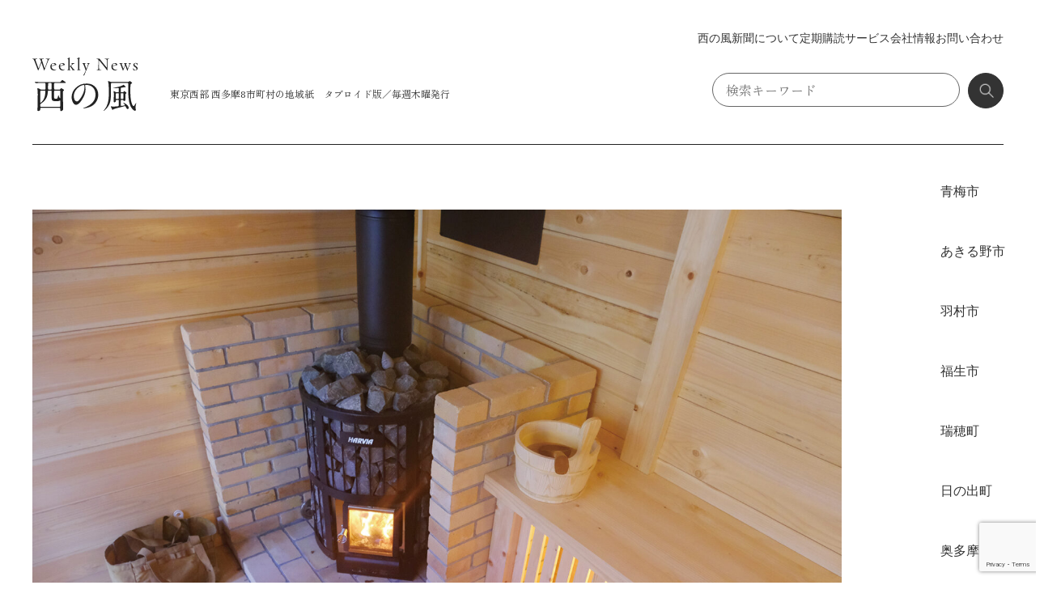

--- FILE ---
content_type: text/html; charset=UTF-8
request_url: https://nishi-kaze.com/2023/01/01/9746/
body_size: 17051
content:

<!doctype html>
<html dir="ltr" lang="ja" prefix="og: https://ogp.me/ns#">
<head>
	<meta charset="UTF-8">
	<meta name="viewport" content="width=device-width, initial-scale=1">
	<link rel="profile" href="https://gmpg.org/xfn/11">
	<title>【檜原】絶景サウナで「整う」 たなごころビレッジ 眼前を流れる川で水風呂も - 西の風新聞</title>

		<!-- All in One SEO 4.9.1.1 - aioseo.com -->
	<meta name="description" content=" 檜原村でガス、灯油の配達販売、林業、自家製酵母パンの製造販売、宿泊施設など多面的に事業経営を行う「たなごころ" />
	<meta name="robots" content="max-image-preview:large" />
	<meta name="author" content="nishi-kaze"/>
	<link rel="canonical" href="https://nishi-kaze.com/2023/01/01/9746/" />
	<meta name="generator" content="All in One SEO (AIOSEO) 4.9.1.1" />
		<meta property="og:locale" content="ja_JP" />
		<meta property="og:site_name" content="西の風新聞 - 1988年創刊。東京都西多摩8市町村（青梅市、あきる野市、羽村市、福生市、瑞穂町、日の出町、奥多摩町、檜原村）を取材エリアとするタブロイド版の地域新聞です。毎週木曜日発行。※記事内のデータは全て取材時のものです" />
		<meta property="og:type" content="article" />
		<meta property="og:title" content="【檜原】絶景サウナで「整う」 たなごころビレッジ 眼前を流れる川で水風呂も - 西の風新聞" />
		<meta property="og:description" content=" 檜原村でガス、灯油の配達販売、林業、自家製酵母パンの製造販売、宿泊施設など多面的に事業経営を行う「たなごころ" />
		<meta property="og:url" content="https://nishi-kaze.com/2023/01/01/9746/" />
		<meta property="og:image" content="https://nishi-kaze.com/renewal/wp-content/uploads/2025/10/logo.png" />
		<meta property="og:image:secure_url" content="https://nishi-kaze.com/renewal/wp-content/uploads/2025/10/logo.png" />
		<meta property="og:image:width" content="400" />
		<meta property="og:image:height" content="400" />
		<meta property="article:published_time" content="2023-01-01T07:12:13+00:00" />
		<meta property="article:modified_time" content="2025-12-19T07:01:27+00:00" />
		<meta property="article:publisher" content="https://www.facebook.com/WNnishinokaze/" />
		<meta name="twitter:card" content="summary_large_image" />
		<meta name="twitter:site" content="@nishi_no_kaze" />
		<meta name="twitter:title" content="【檜原】絶景サウナで「整う」 たなごころビレッジ 眼前を流れる川で水風呂も - 西の風新聞" />
		<meta name="twitter:description" content=" 檜原村でガス、灯油の配達販売、林業、自家製酵母パンの製造販売、宿泊施設など多面的に事業経営を行う「たなごころ" />
		<meta name="twitter:creator" content="@nishi_no_kaze" />
		<meta name="twitter:image" content="https://nishi-kaze.com/renewal/wp-content/uploads/2025/10/logo.png" />
		<script type="application/ld+json" class="aioseo-schema">
			{"@context":"https:\/\/schema.org","@graph":[{"@type":"BlogPosting","@id":"https:\/\/nishi-kaze.com\/2023\/01\/01\/9746\/#blogposting","name":"\u3010\u6a9c\u539f\u3011\u7d76\u666f\u30b5\u30a6\u30ca\u3067\u300c\u6574\u3046\u300d \u305f\u306a\u3054\u3053\u308d\u30d3\u30ec\u30c3\u30b8 \u773c\u524d\u3092\u6d41\u308c\u308b\u5ddd\u3067\u6c34\u98a8\u5442\u3082 - \u897f\u306e\u98a8\u65b0\u805e","headline":"\u3010\u6a9c\u539f\u3011\u7d76\u666f\u30b5\u30a6\u30ca\u3067\u300c\u6574\u3046\u300d\u3000\u305f\u306a\u3054\u3053\u308d\u30d3\u30ec\u30c3\u30b8\u3000\u773c\u524d\u3092\u6d41\u308c\u308b\u5ddd\u3067\u6c34\u98a8\u5442\u3082","author":{"@id":"https:\/\/nishi-kaze.com\/author\/nishi-kaze\/#author"},"publisher":{"@id":"https:\/\/nishi-kaze.com\/#organization"},"image":{"@type":"ImageObject","url":"https:\/\/nishi-kaze.com\/renewal\/wp-content\/uploads\/2023\/01\/\u7d76\u666f\u30b5\u30a6\u30ca-2.jpg","width":1772,"height":1181},"datePublished":"2023-01-01T16:12:13+09:00","dateModified":"2025-12-19T16:01:27+09:00","inLanguage":"ja","mainEntityOfPage":{"@id":"https:\/\/nishi-kaze.com\/2023\/01\/01\/9746\/#webpage"},"isPartOf":{"@id":"https:\/\/nishi-kaze.com\/2023\/01\/01\/9746\/#webpage"},"articleSection":"\u904a\u3073\u306b\u884c\u304d\u305f\u3044, \u6a9c\u539f\u6751\u306e\u30ec\u30b8\u30e3\u30fc\u30fb\u89b3\u5149, \u6a9c\u539f\u6751"},{"@type":"BreadcrumbList","@id":"https:\/\/nishi-kaze.com\/2023\/01\/01\/9746\/#breadcrumblist","itemListElement":[{"@type":"ListItem","@id":"https:\/\/nishi-kaze.com#listItem","position":1,"name":"Home","item":"https:\/\/nishi-kaze.com","nextItem":{"@type":"ListItem","@id":"https:\/\/nishi-kaze.com\/category\/area\/#listItem","name":"\u5730\u57df\u304b\u3089\u63a2\u3059"}},{"@type":"ListItem","@id":"https:\/\/nishi-kaze.com\/category\/area\/#listItem","position":2,"name":"\u5730\u57df\u304b\u3089\u63a2\u3059","item":"https:\/\/nishi-kaze.com\/category\/area\/","nextItem":{"@type":"ListItem","@id":"https:\/\/nishi-kaze.com\/category\/area\/hinohara\/#listItem","name":"\u6a9c\u539f\u6751"},"previousItem":{"@type":"ListItem","@id":"https:\/\/nishi-kaze.com#listItem","name":"Home"}},{"@type":"ListItem","@id":"https:\/\/nishi-kaze.com\/category\/area\/hinohara\/#listItem","position":3,"name":"\u6a9c\u539f\u6751","item":"https:\/\/nishi-kaze.com\/category\/area\/hinohara\/","nextItem":{"@type":"ListItem","@id":"https:\/\/nishi-kaze.com\/category\/area\/hinohara\/leisure-7\/#listItem","name":"\u6a9c\u539f\u6751\u306e\u30ec\u30b8\u30e3\u30fc\u30fb\u89b3\u5149"},"previousItem":{"@type":"ListItem","@id":"https:\/\/nishi-kaze.com\/category\/area\/#listItem","name":"\u5730\u57df\u304b\u3089\u63a2\u3059"}},{"@type":"ListItem","@id":"https:\/\/nishi-kaze.com\/category\/area\/hinohara\/leisure-7\/#listItem","position":4,"name":"\u6a9c\u539f\u6751\u306e\u30ec\u30b8\u30e3\u30fc\u30fb\u89b3\u5149","item":"https:\/\/nishi-kaze.com\/category\/area\/hinohara\/leisure-7\/","nextItem":{"@type":"ListItem","@id":"https:\/\/nishi-kaze.com\/2023\/01\/01\/9746\/#listItem","name":"\u3010\u6a9c\u539f\u3011\u7d76\u666f\u30b5\u30a6\u30ca\u3067\u300c\u6574\u3046\u300d\u3000\u305f\u306a\u3054\u3053\u308d\u30d3\u30ec\u30c3\u30b8\u3000\u773c\u524d\u3092\u6d41\u308c\u308b\u5ddd\u3067\u6c34\u98a8\u5442\u3082"},"previousItem":{"@type":"ListItem","@id":"https:\/\/nishi-kaze.com\/category\/area\/hinohara\/#listItem","name":"\u6a9c\u539f\u6751"}},{"@type":"ListItem","@id":"https:\/\/nishi-kaze.com\/2023\/01\/01\/9746\/#listItem","position":5,"name":"\u3010\u6a9c\u539f\u3011\u7d76\u666f\u30b5\u30a6\u30ca\u3067\u300c\u6574\u3046\u300d\u3000\u305f\u306a\u3054\u3053\u308d\u30d3\u30ec\u30c3\u30b8\u3000\u773c\u524d\u3092\u6d41\u308c\u308b\u5ddd\u3067\u6c34\u98a8\u5442\u3082","previousItem":{"@type":"ListItem","@id":"https:\/\/nishi-kaze.com\/category\/area\/hinohara\/leisure-7\/#listItem","name":"\u6a9c\u539f\u6751\u306e\u30ec\u30b8\u30e3\u30fc\u30fb\u89b3\u5149"}}]},{"@type":"Organization","@id":"https:\/\/nishi-kaze.com\/#organization","name":"\u897f\u306e\u98a8\u65b0\u805e","description":"1988\u5e74\u5275\u520a\u3002\u6771\u4eac\u90fd\u897f\u591a\u64698\u5e02\u753a\u6751\uff08\u9752\u6885\u5e02\u3001\u3042\u304d\u308b\u91ce\u5e02\u3001\u7fbd\u6751\u5e02\u3001\u798f\u751f\u5e02\u3001\u745e\u7a42\u753a\u3001\u65e5\u306e\u51fa\u753a\u3001\u5965\u591a\u6469\u753a\u3001\u6a9c\u539f\u6751\uff09\u3092\u53d6\u6750\u30a8\u30ea\u30a2\u3068\u3059\u308b\u30bf\u30d6\u30ed\u30a4\u30c9\u7248\u306e\u5730\u57df\u65b0\u805e\u3067\u3059\u3002\u6bce\u9031\u6728\u66dc\u65e5\u767a\u884c\u3002\u203b\u8a18\u4e8b\u5185\u306e\u30c7\u30fc\u30bf\u306f\u5168\u3066\u53d6\u6750\u6642\u306e\u3082\u306e\u3067\u3059","url":"https:\/\/nishi-kaze.com\/","logo":{"@type":"ImageObject","url":"https:\/\/nishi-kaze.com\/renewal\/wp-content\/uploads\/2025\/10\/logo.png","@id":"https:\/\/nishi-kaze.com\/2023\/01\/01\/9746\/#organizationLogo","width":400,"height":400},"image":{"@id":"https:\/\/nishi-kaze.com\/2023\/01\/01\/9746\/#organizationLogo"},"sameAs":["https:\/\/www.facebook.com\/WNnishinokaze\/","https:\/\/x.com\/nishi_no_kaze","https:\/\/www.instagram.com\/nishi_no_kaze\/"]},{"@type":"Person","@id":"https:\/\/nishi-kaze.com\/author\/nishi-kaze\/#author","url":"https:\/\/nishi-kaze.com\/author\/nishi-kaze\/","name":"nishi-kaze","image":{"@type":"ImageObject","@id":"https:\/\/nishi-kaze.com\/2023\/01\/01\/9746\/#authorImage","url":"https:\/\/secure.gravatar.com\/avatar\/45d4f57b20292f6da1e5a6bd452202de8fb960aed7bacdae3092abd9b9d64af3?s=96&d=mm&r=g","width":96,"height":96,"caption":"nishi-kaze"}},{"@type":"WebPage","@id":"https:\/\/nishi-kaze.com\/2023\/01\/01\/9746\/#webpage","url":"https:\/\/nishi-kaze.com\/2023\/01\/01\/9746\/","name":"\u3010\u6a9c\u539f\u3011\u7d76\u666f\u30b5\u30a6\u30ca\u3067\u300c\u6574\u3046\u300d \u305f\u306a\u3054\u3053\u308d\u30d3\u30ec\u30c3\u30b8 \u773c\u524d\u3092\u6d41\u308c\u308b\u5ddd\u3067\u6c34\u98a8\u5442\u3082 - \u897f\u306e\u98a8\u65b0\u805e","description":"\u6a9c\u539f\u6751\u3067\u30ac\u30b9\u3001\u706f\u6cb9\u306e\u914d\u9054\u8ca9\u58f2\u3001\u6797\u696d\u3001\u81ea\u5bb6\u88fd\u9175\u6bcd\u30d1\u30f3\u306e\u88fd\u9020\u8ca9\u58f2\u3001\u5bbf\u6cca\u65bd\u8a2d\u306a\u3069\u591a\u9762\u7684\u306b\u4e8b\u696d\u7d4c\u55b6\u3092\u884c\u3046\u300c\u305f\u306a\u3054\u3053\u308d","inLanguage":"ja","isPartOf":{"@id":"https:\/\/nishi-kaze.com\/#website"},"breadcrumb":{"@id":"https:\/\/nishi-kaze.com\/2023\/01\/01\/9746\/#breadcrumblist"},"author":{"@id":"https:\/\/nishi-kaze.com\/author\/nishi-kaze\/#author"},"creator":{"@id":"https:\/\/nishi-kaze.com\/author\/nishi-kaze\/#author"},"image":{"@type":"ImageObject","url":"https:\/\/nishi-kaze.com\/renewal\/wp-content\/uploads\/2023\/01\/\u7d76\u666f\u30b5\u30a6\u30ca-2.jpg","@id":"https:\/\/nishi-kaze.com\/2023\/01\/01\/9746\/#mainImage","width":1772,"height":1181},"primaryImageOfPage":{"@id":"https:\/\/nishi-kaze.com\/2023\/01\/01\/9746\/#mainImage"},"datePublished":"2023-01-01T16:12:13+09:00","dateModified":"2025-12-19T16:01:27+09:00"},{"@type":"WebSite","@id":"https:\/\/nishi-kaze.com\/#website","url":"https:\/\/nishi-kaze.com\/","name":"\u897f\u306e\u98a8\u65b0\u805e","description":"1988\u5e74\u5275\u520a\u3002\u6771\u4eac\u90fd\u897f\u591a\u64698\u5e02\u753a\u6751\uff08\u9752\u6885\u5e02\u3001\u3042\u304d\u308b\u91ce\u5e02\u3001\u7fbd\u6751\u5e02\u3001\u798f\u751f\u5e02\u3001\u745e\u7a42\u753a\u3001\u65e5\u306e\u51fa\u753a\u3001\u5965\u591a\u6469\u753a\u3001\u6a9c\u539f\u6751\uff09\u3092\u53d6\u6750\u30a8\u30ea\u30a2\u3068\u3059\u308b\u30bf\u30d6\u30ed\u30a4\u30c9\u7248\u306e\u5730\u57df\u65b0\u805e\u3067\u3059\u3002\u6bce\u9031\u6728\u66dc\u65e5\u767a\u884c\u3002\u203b\u8a18\u4e8b\u5185\u306e\u30c7\u30fc\u30bf\u306f\u5168\u3066\u53d6\u6750\u6642\u306e\u3082\u306e\u3067\u3059","inLanguage":"ja","publisher":{"@id":"https:\/\/nishi-kaze.com\/#organization"}}]}
		</script>
		<!-- All in One SEO -->

<link rel='dns-prefetch' href='//webfonts.xserver.jp' />
<link rel='dns-prefetch' href='//www.googletagmanager.com' />
<link rel="alternate" type="application/rss+xml" title="西の風新聞 &raquo; フィード" href="https://nishi-kaze.com/feed/" />
<link rel="alternate" type="application/rss+xml" title="西の風新聞 &raquo; コメントフィード" href="https://nishi-kaze.com/comments/feed/" />
<link rel="alternate" title="oEmbed (JSON)" type="application/json+oembed" href="https://nishi-kaze.com/wp-json/oembed/1.0/embed?url=https%3A%2F%2Fnishi-kaze.com%2F2023%2F01%2F01%2F9746%2F" />
<link rel="alternate" title="oEmbed (XML)" type="text/xml+oembed" href="https://nishi-kaze.com/wp-json/oembed/1.0/embed?url=https%3A%2F%2Fnishi-kaze.com%2F2023%2F01%2F01%2F9746%2F&#038;format=xml" />
		<!-- This site uses the Google Analytics by MonsterInsights plugin v9.11.1 - Using Analytics tracking - https://www.monsterinsights.com/ -->
		<!-- Note: MonsterInsights is not currently configured on this site. The site owner needs to authenticate with Google Analytics in the MonsterInsights settings panel. -->
					<!-- No tracking code set -->
				<!-- / Google Analytics by MonsterInsights -->
		<style id='wp-img-auto-sizes-contain-inline-css'>
img:is([sizes=auto i],[sizes^="auto," i]){contain-intrinsic-size:3000px 1500px}
/*# sourceURL=wp-img-auto-sizes-contain-inline-css */
</style>
<style id='wp-emoji-styles-inline-css'>

	img.wp-smiley, img.emoji {
		display: inline !important;
		border: none !important;
		box-shadow: none !important;
		height: 1em !important;
		width: 1em !important;
		margin: 0 0.07em !important;
		vertical-align: -0.1em !important;
		background: none !important;
		padding: 0 !important;
	}
/*# sourceURL=wp-emoji-styles-inline-css */
</style>
<style id='wp-block-library-inline-css'>
:root{--wp-block-synced-color:#7a00df;--wp-block-synced-color--rgb:122,0,223;--wp-bound-block-color:var(--wp-block-synced-color);--wp-editor-canvas-background:#ddd;--wp-admin-theme-color:#007cba;--wp-admin-theme-color--rgb:0,124,186;--wp-admin-theme-color-darker-10:#006ba1;--wp-admin-theme-color-darker-10--rgb:0,107,160.5;--wp-admin-theme-color-darker-20:#005a87;--wp-admin-theme-color-darker-20--rgb:0,90,135;--wp-admin-border-width-focus:2px}@media (min-resolution:192dpi){:root{--wp-admin-border-width-focus:1.5px}}.wp-element-button{cursor:pointer}:root .has-very-light-gray-background-color{background-color:#eee}:root .has-very-dark-gray-background-color{background-color:#313131}:root .has-very-light-gray-color{color:#eee}:root .has-very-dark-gray-color{color:#313131}:root .has-vivid-green-cyan-to-vivid-cyan-blue-gradient-background{background:linear-gradient(135deg,#00d084,#0693e3)}:root .has-purple-crush-gradient-background{background:linear-gradient(135deg,#34e2e4,#4721fb 50%,#ab1dfe)}:root .has-hazy-dawn-gradient-background{background:linear-gradient(135deg,#faaca8,#dad0ec)}:root .has-subdued-olive-gradient-background{background:linear-gradient(135deg,#fafae1,#67a671)}:root .has-atomic-cream-gradient-background{background:linear-gradient(135deg,#fdd79a,#004a59)}:root .has-nightshade-gradient-background{background:linear-gradient(135deg,#330968,#31cdcf)}:root .has-midnight-gradient-background{background:linear-gradient(135deg,#020381,#2874fc)}:root{--wp--preset--font-size--normal:16px;--wp--preset--font-size--huge:42px}.has-regular-font-size{font-size:1em}.has-larger-font-size{font-size:2.625em}.has-normal-font-size{font-size:var(--wp--preset--font-size--normal)}.has-huge-font-size{font-size:var(--wp--preset--font-size--huge)}.has-text-align-center{text-align:center}.has-text-align-left{text-align:left}.has-text-align-right{text-align:right}.has-fit-text{white-space:nowrap!important}#end-resizable-editor-section{display:none}.aligncenter{clear:both}.items-justified-left{justify-content:flex-start}.items-justified-center{justify-content:center}.items-justified-right{justify-content:flex-end}.items-justified-space-between{justify-content:space-between}.screen-reader-text{border:0;clip-path:inset(50%);height:1px;margin:-1px;overflow:hidden;padding:0;position:absolute;width:1px;word-wrap:normal!important}.screen-reader-text:focus{background-color:#ddd;clip-path:none;color:#444;display:block;font-size:1em;height:auto;left:5px;line-height:normal;padding:15px 23px 14px;text-decoration:none;top:5px;width:auto;z-index:100000}html :where(.has-border-color){border-style:solid}html :where([style*=border-top-color]){border-top-style:solid}html :where([style*=border-right-color]){border-right-style:solid}html :where([style*=border-bottom-color]){border-bottom-style:solid}html :where([style*=border-left-color]){border-left-style:solid}html :where([style*=border-width]){border-style:solid}html :where([style*=border-top-width]){border-top-style:solid}html :where([style*=border-right-width]){border-right-style:solid}html :where([style*=border-bottom-width]){border-bottom-style:solid}html :where([style*=border-left-width]){border-left-style:solid}html :where(img[class*=wp-image-]){height:auto;max-width:100%}:where(figure){margin:0 0 1em}html :where(.is-position-sticky){--wp-admin--admin-bar--position-offset:var(--wp-admin--admin-bar--height,0px)}@media screen and (max-width:600px){html :where(.is-position-sticky){--wp-admin--admin-bar--position-offset:0px}}

/*# sourceURL=wp-block-library-inline-css */
</style><style id='wp-block-image-inline-css'>
.wp-block-image>a,.wp-block-image>figure>a{display:inline-block}.wp-block-image img{box-sizing:border-box;height:auto;max-width:100%;vertical-align:bottom}@media not (prefers-reduced-motion){.wp-block-image img.hide{visibility:hidden}.wp-block-image img.show{animation:show-content-image .4s}}.wp-block-image[style*=border-radius] img,.wp-block-image[style*=border-radius]>a{border-radius:inherit}.wp-block-image.has-custom-border img{box-sizing:border-box}.wp-block-image.aligncenter{text-align:center}.wp-block-image.alignfull>a,.wp-block-image.alignwide>a{width:100%}.wp-block-image.alignfull img,.wp-block-image.alignwide img{height:auto;width:100%}.wp-block-image .aligncenter,.wp-block-image .alignleft,.wp-block-image .alignright,.wp-block-image.aligncenter,.wp-block-image.alignleft,.wp-block-image.alignright{display:table}.wp-block-image .aligncenter>figcaption,.wp-block-image .alignleft>figcaption,.wp-block-image .alignright>figcaption,.wp-block-image.aligncenter>figcaption,.wp-block-image.alignleft>figcaption,.wp-block-image.alignright>figcaption{caption-side:bottom;display:table-caption}.wp-block-image .alignleft{float:left;margin:.5em 1em .5em 0}.wp-block-image .alignright{float:right;margin:.5em 0 .5em 1em}.wp-block-image .aligncenter{margin-left:auto;margin-right:auto}.wp-block-image :where(figcaption){margin-bottom:1em;margin-top:.5em}.wp-block-image.is-style-circle-mask img{border-radius:9999px}@supports ((-webkit-mask-image:none) or (mask-image:none)) or (-webkit-mask-image:none){.wp-block-image.is-style-circle-mask img{border-radius:0;-webkit-mask-image:url('data:image/svg+xml;utf8,<svg viewBox="0 0 100 100" xmlns="http://www.w3.org/2000/svg"><circle cx="50" cy="50" r="50"/></svg>');mask-image:url('data:image/svg+xml;utf8,<svg viewBox="0 0 100 100" xmlns="http://www.w3.org/2000/svg"><circle cx="50" cy="50" r="50"/></svg>');mask-mode:alpha;-webkit-mask-position:center;mask-position:center;-webkit-mask-repeat:no-repeat;mask-repeat:no-repeat;-webkit-mask-size:contain;mask-size:contain}}:root :where(.wp-block-image.is-style-rounded img,.wp-block-image .is-style-rounded img){border-radius:9999px}.wp-block-image figure{margin:0}.wp-lightbox-container{display:flex;flex-direction:column;position:relative}.wp-lightbox-container img{cursor:zoom-in}.wp-lightbox-container img:hover+button{opacity:1}.wp-lightbox-container button{align-items:center;backdrop-filter:blur(16px) saturate(180%);background-color:#5a5a5a40;border:none;border-radius:4px;cursor:zoom-in;display:flex;height:20px;justify-content:center;opacity:0;padding:0;position:absolute;right:16px;text-align:center;top:16px;width:20px;z-index:100}@media not (prefers-reduced-motion){.wp-lightbox-container button{transition:opacity .2s ease}}.wp-lightbox-container button:focus-visible{outline:3px auto #5a5a5a40;outline:3px auto -webkit-focus-ring-color;outline-offset:3px}.wp-lightbox-container button:hover{cursor:pointer;opacity:1}.wp-lightbox-container button:focus{opacity:1}.wp-lightbox-container button:focus,.wp-lightbox-container button:hover,.wp-lightbox-container button:not(:hover):not(:active):not(.has-background){background-color:#5a5a5a40;border:none}.wp-lightbox-overlay{box-sizing:border-box;cursor:zoom-out;height:100vh;left:0;overflow:hidden;position:fixed;top:0;visibility:hidden;width:100%;z-index:100000}.wp-lightbox-overlay .close-button{align-items:center;cursor:pointer;display:flex;justify-content:center;min-height:40px;min-width:40px;padding:0;position:absolute;right:calc(env(safe-area-inset-right) + 16px);top:calc(env(safe-area-inset-top) + 16px);z-index:5000000}.wp-lightbox-overlay .close-button:focus,.wp-lightbox-overlay .close-button:hover,.wp-lightbox-overlay .close-button:not(:hover):not(:active):not(.has-background){background:none;border:none}.wp-lightbox-overlay .lightbox-image-container{height:var(--wp--lightbox-container-height);left:50%;overflow:hidden;position:absolute;top:50%;transform:translate(-50%,-50%);transform-origin:top left;width:var(--wp--lightbox-container-width);z-index:9999999999}.wp-lightbox-overlay .wp-block-image{align-items:center;box-sizing:border-box;display:flex;height:100%;justify-content:center;margin:0;position:relative;transform-origin:0 0;width:100%;z-index:3000000}.wp-lightbox-overlay .wp-block-image img{height:var(--wp--lightbox-image-height);min-height:var(--wp--lightbox-image-height);min-width:var(--wp--lightbox-image-width);width:var(--wp--lightbox-image-width)}.wp-lightbox-overlay .wp-block-image figcaption{display:none}.wp-lightbox-overlay button{background:none;border:none}.wp-lightbox-overlay .scrim{background-color:#fff;height:100%;opacity:.9;position:absolute;width:100%;z-index:2000000}.wp-lightbox-overlay.active{visibility:visible}@media not (prefers-reduced-motion){.wp-lightbox-overlay.active{animation:turn-on-visibility .25s both}.wp-lightbox-overlay.active img{animation:turn-on-visibility .35s both}.wp-lightbox-overlay.show-closing-animation:not(.active){animation:turn-off-visibility .35s both}.wp-lightbox-overlay.show-closing-animation:not(.active) img{animation:turn-off-visibility .25s both}.wp-lightbox-overlay.zoom.active{animation:none;opacity:1;visibility:visible}.wp-lightbox-overlay.zoom.active .lightbox-image-container{animation:lightbox-zoom-in .4s}.wp-lightbox-overlay.zoom.active .lightbox-image-container img{animation:none}.wp-lightbox-overlay.zoom.active .scrim{animation:turn-on-visibility .4s forwards}.wp-lightbox-overlay.zoom.show-closing-animation:not(.active){animation:none}.wp-lightbox-overlay.zoom.show-closing-animation:not(.active) .lightbox-image-container{animation:lightbox-zoom-out .4s}.wp-lightbox-overlay.zoom.show-closing-animation:not(.active) .lightbox-image-container img{animation:none}.wp-lightbox-overlay.zoom.show-closing-animation:not(.active) .scrim{animation:turn-off-visibility .4s forwards}}@keyframes show-content-image{0%{visibility:hidden}99%{visibility:hidden}to{visibility:visible}}@keyframes turn-on-visibility{0%{opacity:0}to{opacity:1}}@keyframes turn-off-visibility{0%{opacity:1;visibility:visible}99%{opacity:0;visibility:visible}to{opacity:0;visibility:hidden}}@keyframes lightbox-zoom-in{0%{transform:translate(calc((-100vw + var(--wp--lightbox-scrollbar-width))/2 + var(--wp--lightbox-initial-left-position)),calc(-50vh + var(--wp--lightbox-initial-top-position))) scale(var(--wp--lightbox-scale))}to{transform:translate(-50%,-50%) scale(1)}}@keyframes lightbox-zoom-out{0%{transform:translate(-50%,-50%) scale(1);visibility:visible}99%{visibility:visible}to{transform:translate(calc((-100vw + var(--wp--lightbox-scrollbar-width))/2 + var(--wp--lightbox-initial-left-position)),calc(-50vh + var(--wp--lightbox-initial-top-position))) scale(var(--wp--lightbox-scale));visibility:hidden}}
/*# sourceURL=https://nishi-kaze.com/renewal/wp-includes/blocks/image/style.min.css */
</style>
<style id='wp-block-paragraph-inline-css'>
.is-small-text{font-size:.875em}.is-regular-text{font-size:1em}.is-large-text{font-size:2.25em}.is-larger-text{font-size:3em}.has-drop-cap:not(:focus):first-letter{float:left;font-size:8.4em;font-style:normal;font-weight:100;line-height:.68;margin:.05em .1em 0 0;text-transform:uppercase}body.rtl .has-drop-cap:not(:focus):first-letter{float:none;margin-left:.1em}p.has-drop-cap.has-background{overflow:hidden}:root :where(p.has-background){padding:1.25em 2.375em}:where(p.has-text-color:not(.has-link-color)) a{color:inherit}p.has-text-align-left[style*="writing-mode:vertical-lr"],p.has-text-align-right[style*="writing-mode:vertical-rl"]{rotate:180deg}
/*# sourceURL=https://nishi-kaze.com/renewal/wp-includes/blocks/paragraph/style.min.css */
</style>
<style id='global-styles-inline-css'>
:root{--wp--preset--aspect-ratio--square: 1;--wp--preset--aspect-ratio--4-3: 4/3;--wp--preset--aspect-ratio--3-4: 3/4;--wp--preset--aspect-ratio--3-2: 3/2;--wp--preset--aspect-ratio--2-3: 2/3;--wp--preset--aspect-ratio--16-9: 16/9;--wp--preset--aspect-ratio--9-16: 9/16;--wp--preset--color--black: #000000;--wp--preset--color--cyan-bluish-gray: #abb8c3;--wp--preset--color--white: #ffffff;--wp--preset--color--pale-pink: #f78da7;--wp--preset--color--vivid-red: #cf2e2e;--wp--preset--color--luminous-vivid-orange: #ff6900;--wp--preset--color--luminous-vivid-amber: #fcb900;--wp--preset--color--light-green-cyan: #7bdcb5;--wp--preset--color--vivid-green-cyan: #00d084;--wp--preset--color--pale-cyan-blue: #8ed1fc;--wp--preset--color--vivid-cyan-blue: #0693e3;--wp--preset--color--vivid-purple: #9b51e0;--wp--preset--gradient--vivid-cyan-blue-to-vivid-purple: linear-gradient(135deg,rgb(6,147,227) 0%,rgb(155,81,224) 100%);--wp--preset--gradient--light-green-cyan-to-vivid-green-cyan: linear-gradient(135deg,rgb(122,220,180) 0%,rgb(0,208,130) 100%);--wp--preset--gradient--luminous-vivid-amber-to-luminous-vivid-orange: linear-gradient(135deg,rgb(252,185,0) 0%,rgb(255,105,0) 100%);--wp--preset--gradient--luminous-vivid-orange-to-vivid-red: linear-gradient(135deg,rgb(255,105,0) 0%,rgb(207,46,46) 100%);--wp--preset--gradient--very-light-gray-to-cyan-bluish-gray: linear-gradient(135deg,rgb(238,238,238) 0%,rgb(169,184,195) 100%);--wp--preset--gradient--cool-to-warm-spectrum: linear-gradient(135deg,rgb(74,234,220) 0%,rgb(151,120,209) 20%,rgb(207,42,186) 40%,rgb(238,44,130) 60%,rgb(251,105,98) 80%,rgb(254,248,76) 100%);--wp--preset--gradient--blush-light-purple: linear-gradient(135deg,rgb(255,206,236) 0%,rgb(152,150,240) 100%);--wp--preset--gradient--blush-bordeaux: linear-gradient(135deg,rgb(254,205,165) 0%,rgb(254,45,45) 50%,rgb(107,0,62) 100%);--wp--preset--gradient--luminous-dusk: linear-gradient(135deg,rgb(255,203,112) 0%,rgb(199,81,192) 50%,rgb(65,88,208) 100%);--wp--preset--gradient--pale-ocean: linear-gradient(135deg,rgb(255,245,203) 0%,rgb(182,227,212) 50%,rgb(51,167,181) 100%);--wp--preset--gradient--electric-grass: linear-gradient(135deg,rgb(202,248,128) 0%,rgb(113,206,126) 100%);--wp--preset--gradient--midnight: linear-gradient(135deg,rgb(2,3,129) 0%,rgb(40,116,252) 100%);--wp--preset--font-size--small: 13px;--wp--preset--font-size--medium: 20px;--wp--preset--font-size--large: 36px;--wp--preset--font-size--x-large: 42px;--wp--preset--spacing--20: 0.44rem;--wp--preset--spacing--30: 0.67rem;--wp--preset--spacing--40: 1rem;--wp--preset--spacing--50: 1.5rem;--wp--preset--spacing--60: 2.25rem;--wp--preset--spacing--70: 3.38rem;--wp--preset--spacing--80: 5.06rem;--wp--preset--shadow--natural: 6px 6px 9px rgba(0, 0, 0, 0.2);--wp--preset--shadow--deep: 12px 12px 50px rgba(0, 0, 0, 0.4);--wp--preset--shadow--sharp: 6px 6px 0px rgba(0, 0, 0, 0.2);--wp--preset--shadow--outlined: 6px 6px 0px -3px rgb(255, 255, 255), 6px 6px rgb(0, 0, 0);--wp--preset--shadow--crisp: 6px 6px 0px rgb(0, 0, 0);}:root { --wp--style--global--content-size: 800px;--wp--style--global--wide-size: 1200px; }:where(body) { margin: 0; }.wp-site-blocks > .alignleft { float: left; margin-right: 2em; }.wp-site-blocks > .alignright { float: right; margin-left: 2em; }.wp-site-blocks > .aligncenter { justify-content: center; margin-left: auto; margin-right: auto; }:where(.wp-site-blocks) > * { margin-block-start: 24px; margin-block-end: 0; }:where(.wp-site-blocks) > :first-child { margin-block-start: 0; }:where(.wp-site-blocks) > :last-child { margin-block-end: 0; }:root { --wp--style--block-gap: 24px; }:root :where(.is-layout-flow) > :first-child{margin-block-start: 0;}:root :where(.is-layout-flow) > :last-child{margin-block-end: 0;}:root :where(.is-layout-flow) > *{margin-block-start: 24px;margin-block-end: 0;}:root :where(.is-layout-constrained) > :first-child{margin-block-start: 0;}:root :where(.is-layout-constrained) > :last-child{margin-block-end: 0;}:root :where(.is-layout-constrained) > *{margin-block-start: 24px;margin-block-end: 0;}:root :where(.is-layout-flex){gap: 24px;}:root :where(.is-layout-grid){gap: 24px;}.is-layout-flow > .alignleft{float: left;margin-inline-start: 0;margin-inline-end: 2em;}.is-layout-flow > .alignright{float: right;margin-inline-start: 2em;margin-inline-end: 0;}.is-layout-flow > .aligncenter{margin-left: auto !important;margin-right: auto !important;}.is-layout-constrained > .alignleft{float: left;margin-inline-start: 0;margin-inline-end: 2em;}.is-layout-constrained > .alignright{float: right;margin-inline-start: 2em;margin-inline-end: 0;}.is-layout-constrained > .aligncenter{margin-left: auto !important;margin-right: auto !important;}.is-layout-constrained > :where(:not(.alignleft):not(.alignright):not(.alignfull)){max-width: var(--wp--style--global--content-size);margin-left: auto !important;margin-right: auto !important;}.is-layout-constrained > .alignwide{max-width: var(--wp--style--global--wide-size);}body .is-layout-flex{display: flex;}.is-layout-flex{flex-wrap: wrap;align-items: center;}.is-layout-flex > :is(*, div){margin: 0;}body .is-layout-grid{display: grid;}.is-layout-grid > :is(*, div){margin: 0;}body{padding-top: 0px;padding-right: 0px;padding-bottom: 0px;padding-left: 0px;}a:where(:not(.wp-element-button)){text-decoration: underline;}:root :where(.wp-element-button, .wp-block-button__link){background-color: #32373c;border-width: 0;color: #fff;font-family: inherit;font-size: inherit;font-style: inherit;font-weight: inherit;letter-spacing: inherit;line-height: inherit;padding-top: calc(0.667em + 2px);padding-right: calc(1.333em + 2px);padding-bottom: calc(0.667em + 2px);padding-left: calc(1.333em + 2px);text-decoration: none;text-transform: inherit;}.has-black-color{color: var(--wp--preset--color--black) !important;}.has-cyan-bluish-gray-color{color: var(--wp--preset--color--cyan-bluish-gray) !important;}.has-white-color{color: var(--wp--preset--color--white) !important;}.has-pale-pink-color{color: var(--wp--preset--color--pale-pink) !important;}.has-vivid-red-color{color: var(--wp--preset--color--vivid-red) !important;}.has-luminous-vivid-orange-color{color: var(--wp--preset--color--luminous-vivid-orange) !important;}.has-luminous-vivid-amber-color{color: var(--wp--preset--color--luminous-vivid-amber) !important;}.has-light-green-cyan-color{color: var(--wp--preset--color--light-green-cyan) !important;}.has-vivid-green-cyan-color{color: var(--wp--preset--color--vivid-green-cyan) !important;}.has-pale-cyan-blue-color{color: var(--wp--preset--color--pale-cyan-blue) !important;}.has-vivid-cyan-blue-color{color: var(--wp--preset--color--vivid-cyan-blue) !important;}.has-vivid-purple-color{color: var(--wp--preset--color--vivid-purple) !important;}.has-black-background-color{background-color: var(--wp--preset--color--black) !important;}.has-cyan-bluish-gray-background-color{background-color: var(--wp--preset--color--cyan-bluish-gray) !important;}.has-white-background-color{background-color: var(--wp--preset--color--white) !important;}.has-pale-pink-background-color{background-color: var(--wp--preset--color--pale-pink) !important;}.has-vivid-red-background-color{background-color: var(--wp--preset--color--vivid-red) !important;}.has-luminous-vivid-orange-background-color{background-color: var(--wp--preset--color--luminous-vivid-orange) !important;}.has-luminous-vivid-amber-background-color{background-color: var(--wp--preset--color--luminous-vivid-amber) !important;}.has-light-green-cyan-background-color{background-color: var(--wp--preset--color--light-green-cyan) !important;}.has-vivid-green-cyan-background-color{background-color: var(--wp--preset--color--vivid-green-cyan) !important;}.has-pale-cyan-blue-background-color{background-color: var(--wp--preset--color--pale-cyan-blue) !important;}.has-vivid-cyan-blue-background-color{background-color: var(--wp--preset--color--vivid-cyan-blue) !important;}.has-vivid-purple-background-color{background-color: var(--wp--preset--color--vivid-purple) !important;}.has-black-border-color{border-color: var(--wp--preset--color--black) !important;}.has-cyan-bluish-gray-border-color{border-color: var(--wp--preset--color--cyan-bluish-gray) !important;}.has-white-border-color{border-color: var(--wp--preset--color--white) !important;}.has-pale-pink-border-color{border-color: var(--wp--preset--color--pale-pink) !important;}.has-vivid-red-border-color{border-color: var(--wp--preset--color--vivid-red) !important;}.has-luminous-vivid-orange-border-color{border-color: var(--wp--preset--color--luminous-vivid-orange) !important;}.has-luminous-vivid-amber-border-color{border-color: var(--wp--preset--color--luminous-vivid-amber) !important;}.has-light-green-cyan-border-color{border-color: var(--wp--preset--color--light-green-cyan) !important;}.has-vivid-green-cyan-border-color{border-color: var(--wp--preset--color--vivid-green-cyan) !important;}.has-pale-cyan-blue-border-color{border-color: var(--wp--preset--color--pale-cyan-blue) !important;}.has-vivid-cyan-blue-border-color{border-color: var(--wp--preset--color--vivid-cyan-blue) !important;}.has-vivid-purple-border-color{border-color: var(--wp--preset--color--vivid-purple) !important;}.has-vivid-cyan-blue-to-vivid-purple-gradient-background{background: var(--wp--preset--gradient--vivid-cyan-blue-to-vivid-purple) !important;}.has-light-green-cyan-to-vivid-green-cyan-gradient-background{background: var(--wp--preset--gradient--light-green-cyan-to-vivid-green-cyan) !important;}.has-luminous-vivid-amber-to-luminous-vivid-orange-gradient-background{background: var(--wp--preset--gradient--luminous-vivid-amber-to-luminous-vivid-orange) !important;}.has-luminous-vivid-orange-to-vivid-red-gradient-background{background: var(--wp--preset--gradient--luminous-vivid-orange-to-vivid-red) !important;}.has-very-light-gray-to-cyan-bluish-gray-gradient-background{background: var(--wp--preset--gradient--very-light-gray-to-cyan-bluish-gray) !important;}.has-cool-to-warm-spectrum-gradient-background{background: var(--wp--preset--gradient--cool-to-warm-spectrum) !important;}.has-blush-light-purple-gradient-background{background: var(--wp--preset--gradient--blush-light-purple) !important;}.has-blush-bordeaux-gradient-background{background: var(--wp--preset--gradient--blush-bordeaux) !important;}.has-luminous-dusk-gradient-background{background: var(--wp--preset--gradient--luminous-dusk) !important;}.has-pale-ocean-gradient-background{background: var(--wp--preset--gradient--pale-ocean) !important;}.has-electric-grass-gradient-background{background: var(--wp--preset--gradient--electric-grass) !important;}.has-midnight-gradient-background{background: var(--wp--preset--gradient--midnight) !important;}.has-small-font-size{font-size: var(--wp--preset--font-size--small) !important;}.has-medium-font-size{font-size: var(--wp--preset--font-size--medium) !important;}.has-large-font-size{font-size: var(--wp--preset--font-size--large) !important;}.has-x-large-font-size{font-size: var(--wp--preset--font-size--x-large) !important;}
/*# sourceURL=global-styles-inline-css */
</style>

<link rel='stylesheet' id='contact-form-7-css' href='https://nishi-kaze.com/renewal/wp-content/plugins/contact-form-7/includes/css/styles.css?ver=6.1.4' media='all' />
<link rel='stylesheet' id='parent-style-css' href='https://nishi-kaze.com/renewal/wp-content/themes/hello-elementor/style.css?ver=6.9' media='all' />
<link rel='stylesheet' id='child-style-css' href='https://nishi-kaze.com/renewal/wp-content/themes/hello-elementor-child/style.css?ver=6.9' media='all' />
<link rel='stylesheet' id='hello-elementor-css' href='https://nishi-kaze.com/renewal/wp-content/themes/hello-elementor/assets/css/reset.css?ver=3.4.4' media='all' />
<link rel='stylesheet' id='hello-elementor-theme-style-css' href='https://nishi-kaze.com/renewal/wp-content/themes/hello-elementor/assets/css/theme.css?ver=3.4.4' media='all' />
<link rel='stylesheet' id='hello-elementor-header-footer-css' href='https://nishi-kaze.com/renewal/wp-content/themes/hello-elementor/assets/css/header-footer.css?ver=3.4.4' media='all' />
<link rel='stylesheet' id='wp-pagenavi-css' href='https://nishi-kaze.com/renewal/wp-content/plugins/wp-pagenavi/pagenavi-css.css?ver=2.70' media='all' />
<script src="https://nishi-kaze.com/renewal/wp-includes/js/jquery/jquery.min.js?ver=3.7.1" id="jquery-core-js"></script>
<script src="https://nishi-kaze.com/renewal/wp-includes/js/jquery/jquery-migrate.min.js?ver=3.4.1" id="jquery-migrate-js"></script>
<script src="//webfonts.xserver.jp/js/xserverv3.js?fadein=0&amp;ver=2.0.9" id="typesquare_std-js"></script>

<!-- Site Kit によって追加された Google タグ（gtag.js）スニペット -->
<!-- Google アナリティクス スニペット (Site Kit が追加) -->
<script src="https://www.googletagmanager.com/gtag/js?id=GT-WRCPQQKC" id="google_gtagjs-js" async></script>
<script id="google_gtagjs-js-after">
window.dataLayer = window.dataLayer || [];function gtag(){dataLayer.push(arguments);}
gtag("set","linker",{"domains":["nishi-kaze.com"]});
gtag("js", new Date());
gtag("set", "developer_id.dZTNiMT", true);
gtag("config", "GT-WRCPQQKC");
 window._googlesitekit = window._googlesitekit || {}; window._googlesitekit.throttledEvents = []; window._googlesitekit.gtagEvent = (name, data) => { var key = JSON.stringify( { name, data } ); if ( !! window._googlesitekit.throttledEvents[ key ] ) { return; } window._googlesitekit.throttledEvents[ key ] = true; setTimeout( () => { delete window._googlesitekit.throttledEvents[ key ]; }, 5 ); gtag( "event", name, { ...data, event_source: "site-kit" } ); }; 
//# sourceURL=google_gtagjs-js-after
</script>
<link rel="https://api.w.org/" href="https://nishi-kaze.com/wp-json/" /><link rel="alternate" title="JSON" type="application/json" href="https://nishi-kaze.com/wp-json/wp/v2/posts/9746" /><link rel="EditURI" type="application/rsd+xml" title="RSD" href="https://nishi-kaze.com/renewal/xmlrpc.php?rsd" />
<meta name="generator" content="WordPress 6.9" />
<link rel='shortlink' href='https://nishi-kaze.com/?p=9746' />
<meta name="generator" content="Site Kit by Google 1.168.0" /><meta name="redi-version" content="1.2.7" /><link rel="icon" href="https://nishi-kaze.com/renewal/wp-content/uploads/2025/12/icon-512x512-1-150x150.png" sizes="32x32" />
<link rel="icon" href="https://nishi-kaze.com/renewal/wp-content/uploads/2025/12/icon-512x512-1-300x300.png" sizes="192x192" />
<link rel="apple-touch-icon" href="https://nishi-kaze.com/renewal/wp-content/uploads/2025/12/icon-512x512-1-300x300.png" />
<meta name="msapplication-TileImage" content="https://nishi-kaze.com/renewal/wp-content/uploads/2025/12/icon-512x512-1-300x300.png" />
	
	<link rel="stylesheet" href="https://nishi-kaze.com/renewal/wp-content/themes/hello-elementor-child/style.css">
	
<link rel="preconnect" href="https://fonts.googleapis.com">
<link rel="preconnect" href="https://fonts.gstatic.com" crossorigin>
<link href="https://fonts.googleapis.com/css2?family=Zen+Old+Mincho&display=swap" rel="stylesheet">	
	
</head>
<body class="wp-singular post-template-default single single-post postid-9746 single-format-standard wp-embed-responsive wp-theme-hello-elementor wp-child-theme-hello-elementor-child hello-elementor-default" >


<a class="skip-link screen-reader-text" href="#content">コンテンツにスキップ</a>


<div class="hnb_common">
	<header>
		<div class="pc_only">
			<ul class="hed_nav_flex">
				<li><a href="https://nishi-kaze.com/about/" class="underline-anim">西の風新聞について</a></li>
				<li><a href="https://nishi-kaze.com/koudoku-mihon/" class="underline-anim">定期購読</a></li>
				<!--<li><a href="https://nishi-kaze.com/ad/" class="underline-anim">広告出稿</a></li>-->
					<li class="trigger">
						<a href="https://nishi-kaze.com/service/" class="underline-anim">サービス</a>
						<ul class="close">
							<li><a href="https://nishi-kaze.com/service#area1" class="underline-anim">印刷物制作</a></li>
							<li><a href="https://nishi-kaze.com/service#area2" class="underline-anim">記事+撮影プラン</a></li>
							<li><a href="https://nishi-kaze.com/service#area3" class="underline-anim">メモリーパウチ</a></li>
						</ul>
					</li>
				<li><a href="https://nishi-kaze.com/company/" class="underline-anim">会社情報</a></li>
				<li><a href="https://nishi-kaze.com/contact/" class="underline-anim">お問い合わせ</a></li>
			</ul>
			<div class="heda_flex">
				<h1 class="logo">
					<a href="https://nishi-kaze.com/" title="ホーム" rel="home">
						<img src="https://nishi-kaze.com/renewal/wp-content/themes/hello-elementor-child/img/common/logo_pc.png" alt="Weekly News 西の風">
					</a>
				</h1>
				<h2>東京西部 西多摩8市町村の地域紙　タブロイド版／毎週木曜発行</h2>
				<div class="search">
					<form role="search" method="get" class="search-form" action="https://nishi-kaze.com/">
						<label>
							<input type="search" class="search-field" placeholder="検索キーワード" value="" name="s" />
						</label>
						<button type="submit" class="search-submit"><img src="https://nishi-kaze.com/renewal/wp-content/themes/hello-elementor-child/img/common/icon_search.png" alt="検索"></button>
					</form>
				</div>
			</div>
		</div>
		<div class="sp_only">
			<div class="heda_flex">
				<p class="shoulder">東京西部 西多摩8市町村の地域紙｜タブロイド版／毎週木曜発行</p>
				<h1 class="logo">
					<a href="https://nishi-kaze.com/" title="ホーム" rel="home">
						<img src="https://nishi-kaze.com/renewal/wp-content/themes/hello-elementor-child/img/common/logo_sp.png" alt="Weekly News 西の風">
					</a>
				</h1>
				
				<div class="sp_gnav">
					<p class="icon1">
						<a href="https://nishi-kaze.com/category/purpose/living-10/"><img src="https://nishi-kaze.com/renewal/wp-content/themes/hello-elementor-child/img/common/moku_1.png" alt="住んでみたい"> 住んでみたい</a>
					</p>
					<p class="icon2">
						<a href="https://nishi-kaze.com/category/purpose/work-10/"><img src="https://nishi-kaze.com/renewal/wp-content/themes/hello-elementor-child/img/common/moku_2.png" alt="働いてみたい"> 働いてみたい</a>
					</p>
					<p class="icon3">
						<a href="https://nishi-kaze.com/category/purpose/leisure-10/"><img src="https://nishi-kaze.com/renewal/wp-content/themes/hello-elementor-child/img/common/moku_3.png" alt="遊びに行きたい"> 遊びに行きたい</a>
					</p>

				</div>
			</div>
			
			<!-- ハンバーガー -->
			<div class="drawer">
				<button class="drawer-toggle" aria-controls="site-drawer" aria-expanded="false" aria-label="メニューを開く">
				  <img src="https://nishi-kaze.com/renewal/wp-content/themes/hello-elementor-child/img/common/hbm.png" alt="開く" class="open">
				  <img src="https://nishi-kaze.com/renewal/wp-content/themes/hello-elementor-child/img/common/hbm_close.png" alt="閉じる" class="close">
				</button>

				<!-- オーバーレイ -->
				<div class="drawer-overlay" data-drawer-close></div>

				<!-- ドロワー本体 -->
				<aside id="site-drawer" class="site-drawer" aria-hidden="true">
				  <div class="drawer-inner">
				  	<div class="drawer_flex">
						<p class="logo">
							<a href="https://nishi-kaze.com/" title="ホーム" rel="home">
								<img src="https://nishi-kaze.com/renewal/wp-content/themes/hello-elementor-child/img/common/logo_sp.png" alt="Weekly News 西の風">
							</a>					
						</p>
						
					</div>
					<div class="search">
						<form role="search" method="get" class="search-form" action="https://nishi-kaze.com/">
							<label>
								<input type="search" class="search-field" placeholder="検索キーワード" value="" name="s" />
							</label>
							<button type="submit" class="search-submit"><img src="https://nishi-kaze.com/renewal/wp-content/themes/hello-elementor-child/img/common/icon_search.png" alt="検索"></button>
						</form>
					</div>

					<!-- ▼ ここを自由にHTML手組みで書く -->
					<nav class="drawer-nav">
						<div class="mb20">
							<p class="ttl">地域から探す</p>
							<ul class="drawer-menu_flex">
								<li><a href="https://nishi-kaze.com/category/area/oume/" class="underline-anim"><span>青梅市</span><span class="en">oume</span></a></li>
								<li><a href="https://nishi-kaze.com/category/area/akiruno/" class="underline-anim"><span>あきる野市</span><span class="en">akiruno</span></a></li>
								<li><a href="https://nishi-kaze.com/category/area/hamura/" class="underline-anim"><span>羽村市</span><span class="en">hamura</span></a></li>
								<li><a href="https://nishi-kaze.com/category/area/fussa/" class="underline-anim"><span>福生市</span><span class="en">fussa</span></a></li>
								<li><a href="https://nishi-kaze.com/category/area/mizuho/" class="underline-anim"><span>瑞穂町</span><span class="en">mizuho</span></a></li>
								<li><a href="https://nishi-kaze.com/category/area/hinode/" class="underline-anim"><span>日の出町</span><span class="en">hinode</span></a></li>
								<li><a href="https://nishi-kaze.com/category/area/okutama/" class="underline-anim"><span>奥多摩町</span><span class="en">okutama</span></a></li>
								<li><a href="https://nishi-kaze.com/category/area/hinohara/" class="underline-anim"><span>檜原村</span><span class="en">hinohara</span></a></li>
								<li><a href="https://nishi-kaze.com/category/area/kosuge_tanbayama/" class="underline-anim"><span>小菅村・丹波山村</span><span class="en">kosuge / tabayama</span></a></li>
								<li><a href="https://nishi-kaze.com/category/area/other/" class="underline-anim"><span>その他</span><span class="en">other</span></a></li>							
							</ul>
						</div>
						<div class="mb40">
							<p class="ttl">目的から探す</p>
							<ul class="center">
								<li><a href="https://nishi-kaze.com/category/purpose/living-10/"><span>住んでみたい</span><span class="en">live</span></a></li>
								<li><a href="https://nishi-kaze.com/category/purpose/work-10/"><span>働いてみたい</span><span class="en">work</span></a></li>
								<li><a href="https://nishi-kaze.com/category/purpose/leisure-10/"><span>遊びに行きたい</span><span class="en">play</span></a></li>	
			
								
							</ul>
						</div>			

						<div class="mb40">
							<ul class="center border acMenu">
							  <li><a href="https://nishi-kaze.com/about/" class="underline-anim">西の風新聞について</a></li>
							  <li><a href="https://nishi-kaze.com/koudoku-mihon/" class="underline-anim">定期購読</a></li>
							  <!--<li><a href="https://nishi-kaze.com/ad/" class="underline-anim">広告出稿</a></li>-->

								<li class="ac_trigger">
								  <span>サービス</span>
								  <ul class="ac_close">
							<li><a href="https://nishi-kaze.com/service#area1" class="underline-anim">印刷物制作</a></li>
							<li><a href="https://nishi-kaze.com/service#area2" class="underline-anim">記事+撮影プラン</a></li>
							<li><a href="https://nishi-kaze.com/service#area3" class="underline-anim">メモリーパウチ</a></li>
								  </ul>
								</li>

							  <li><a href="https://nishi-kaze.com/company/" class="underline-anim">会社情報</a></li>
							  <li><a href="https://nishi-kaze.com/contact/" class="underline-anim">お問い合わせ</a></li>
							</ul>
						</div>		
						<div class="mb40">
							<ul class="sns">
								<li><a href="https://www.facebook.com/WNnishinokaze/" target="_blank"><img src="https://nishi-kaze.com/renewal/wp-content/themes/hello-elementor-child/img/common/sns_f_sp.png" alt="face book"></a></li>
								<li><a href="https://twitter.com/nishi_no_kaze" target="_blank"><img src="https://nishi-kaze.com/renewal/wp-content/themes/hello-elementor-child/img/common/sns_x_sp.png" alt="X"></a></li>
								<li><a href="https://www.instagram.com/nishi_no_kaze/" target="_blank"><img src="https://nishi-kaze.com/renewal/wp-content/themes/hello-elementor-child/img/common/sns_i_sp.png" alt="Instagram"></a></li>
							</ul>
							<p class="copy">Copyright ©株式会社西の風新聞社 All rights reserved.</p>
						</div>							

					</nav>
					<!-- ▲ ここまで自由に編集可能 -->
				  </div>
				</aside>
				<script src="https://nishi-kaze.com/renewal/wp-content/themes/hello-elementor-child/assets/js/drawer.js" ></script>
			</div>
			
		</div>		
		
		


	</header>
</div>
<div class="hnb_common">
	<div class="mainarea container">
		<div class="main archive">
			<div class="indent">

				<div class="picup">
										  <p class="img">
						<a href="https://nishi-kaze.com/2023/01/01/9746/">
						  <img width="1772" height="1181" src="https://nishi-kaze.com/renewal/wp-content/uploads/2023/01/絶景サウナ-2.jpg" class="attachment-post-thumbnail size-post-thumbnail wp-post-image" alt="" decoding="async" fetchpriority="high" srcset="https://nishi-kaze.com/renewal/wp-content/uploads/2023/01/絶景サウナ-2.jpg 1772w, https://nishi-kaze.com/renewal/wp-content/uploads/2023/01/絶景サウナ-2-300x200.jpg 300w, https://nishi-kaze.com/renewal/wp-content/uploads/2023/01/絶景サウナ-2-1024x682.jpg 1024w, https://nishi-kaze.com/renewal/wp-content/uploads/2023/01/絶景サウナ-2-768x512.jpg 768w, https://nishi-kaze.com/renewal/wp-content/uploads/2023/01/絶景サウナ-2-1536x1024.jpg 1536w" sizes="(max-width: 1772px) 100vw, 1772px" />						</a>
					  </p>
								
					<ul class="lav">
												<li><a href="https://nishi-kaze.com/category/purpose/leisure-10/" class="up-cat">
						  遊びに行きたい						</a></li>
												<li><a href="https://nishi-kaze.com/category/area/hinohara/leisure-7/" class="up-cat">
						  檜原村のレジャー・観光						</a></li>
												<li><a href="https://nishi-kaze.com/category/area/hinohara/" class="up-cat">
						  檜原村						</a></li>
											</ul>				


					<h2>【檜原】絶景サウナで「整う」　たなごころビレッジ　眼前を流れる川で水風呂も</h2>
					<h3></h3>
					<p class="border"></p>
					<p class="day">2023年1月1日</p>
					<p class="read">
									
					</p>				
				</div>

				<div class="page-content mb60">
					
<figure class="wp-block-image aligncenter size-full"><img decoding="async" width="1772" height="1181" src="https://nishi-kaze.com/renewal/wp-content/uploads/2023/01/絶景サウナ-1.jpg" alt="" class="wp-image-12332" srcset="https://nishi-kaze.com/renewal/wp-content/uploads/2023/01/絶景サウナ-1.jpg 1772w, https://nishi-kaze.com/renewal/wp-content/uploads/2023/01/絶景サウナ-1-300x200.jpg 300w, https://nishi-kaze.com/renewal/wp-content/uploads/2023/01/絶景サウナ-1-1024x682.jpg 1024w, https://nishi-kaze.com/renewal/wp-content/uploads/2023/01/絶景サウナ-1-768x512.jpg 768w, https://nishi-kaze.com/renewal/wp-content/uploads/2023/01/絶景サウナ-1-1536x1024.jpg 1536w" sizes="(max-width: 1772px) 100vw, 1772px" /><figcaption class="wp-element-caption">季節感のある山々を眺めながらインフィニティチェアで外気浴</figcaption></figure>



<p>　檜原村でガス、灯油の配達販売、林業、自家製酵母パンの製造販売、宿泊施設など多面的に事業経営を行う「たなごころビレッジ」（井上佳洋オーナー）で12月、プライベートサウナ「オアシス」がプレオープンした。</p>



<p>　数年前、ラジオでサウナの効能を耳にして以来、サウナの魅力にハマってしまった井上さんが「地域の人にも楽しんでほしい」と２年がかりで完成させた。地元愛あふれる井上さんらしく、木材も職人も「檜原産」にこだわった。地元の宮大工が手掛けたアーチ状の屋根を指さし、「こんなサウナはどこにも無いよね」と熟練の技をうれしそうに披露する。</p>



<p>　サウナ室の大きな窓からは渓谷の美しい景色が望め、サウナの後はかけ流しの水風呂、または敷地内を流れる川で体を冷やすことができる。インフィニティチェアも用意され、川のせせらぎに耳を澄ませ、山の木々の間から差し込む木漏れ日を浴びながらゆっくりと外気浴が楽しめる、至福の空間だ。</p>



<figure class="wp-block-image aligncenter size-full"><img decoding="async" width="1772" height="1181" src="https://nishi-kaze.com/renewal/wp-content/uploads/2023/01/絶景サウナ-2.jpg" alt="" class="wp-image-12333" srcset="https://nishi-kaze.com/renewal/wp-content/uploads/2023/01/絶景サウナ-2.jpg 1772w, https://nishi-kaze.com/renewal/wp-content/uploads/2023/01/絶景サウナ-2-300x200.jpg 300w, https://nishi-kaze.com/renewal/wp-content/uploads/2023/01/絶景サウナ-2-1024x682.jpg 1024w, https://nishi-kaze.com/renewal/wp-content/uploads/2023/01/絶景サウナ-2-768x512.jpg 768w, https://nishi-kaze.com/renewal/wp-content/uploads/2023/01/絶景サウナ-2-1536x1024.jpg 1536w" sizes="(max-width: 1772px) 100vw, 1772px" /><figcaption class="wp-element-caption">壁には水に強いサワラを、床にはヒノキを使用</figcaption></figure>



<p>　サウナは薪式。室内の温度は、薪ストーブに利用者自身で薪をくべることで、好みに合わせて調整ができる。薪ストーブの上で熱されたサウナストーンに水をかけ、水蒸気で一気に体感温度を上げる「ロウリュ」をセルフで楽しむことも可能だ。</p>



<p>　利用は２時間30分の入れ替え制で、１人３３００円、グループごとにかかる基本料金は平日３８５０円、土日祝日６６００円。利用人数は６人まで。３月末まではアンケートに協力すれば基本料金が半額になるお得なプレオープン期間。３日前までの完全予約制で営業は木曜〜日曜日。</p>



<p>　近接する飲食スペースで薪釜ピザやパスタなどを提供。サウナ後のごはん「サメシ」も楽しみの一つだ。</p>



<p>　予約・問い合わせは０８０（１１７４）６６４６まで。</p>
				</div>

								

				<div class="tablet_bnr">
	<p class="pc_only"><a href="https://nishi-kaze.com/koudoku-mihon/"></a></p>
	<p class="sp_only"><a href="https://nishi-kaze.com/koudoku-mihon/"><img src="https://nishi-kaze.com/renewal/wp-content/themes/hello-elementor-child/img/common/bnr_tabloid_sp.jpg" alt="タブロイド版"></a></p>
</div>				
				
				  <!--檜原村-->  
<div class="area_search">
		<h2 class="pc_only"><span>東京都檜原村の情報をカテゴリから探す</span></h2>
		<h2 class="sp_only"><span>檜原村の情報をもっとみる</span></h2>
		<div class="area_flex type2">
			<div class="box">
				<a href="https://nishi-kaze.com/category/area/hinohara/living/">
					<p class="img"><img src="https://nishi-kaze.com/renewal/wp-content/themes/hello-elementor-child/img/common/moku_1.png" alt="くらし"></p>
					<div>
					<span>くらし</span>
					<span class="en">life</span>
					</div>
				</a>
			</div>
			<div class="box">
				<a href="https://nishi-kaze.com/category/area/hinohara/people/">
					<p class="img"><img src="https://nishi-kaze.com/renewal/wp-content/themes/hello-elementor-child/img/common/moku_4.png" alt="ひと"></p>
					<div>
					<span>ひと</span>
					<span class="en">person</span>
					</div>
				</a>
			</div>
			<div class="box">
				<a href="https://nishi-kaze.com/category/area/hinohara/work/">
					<p class="img"><img src="https://nishi-kaze.com/renewal/wp-content/themes/hello-elementor-child/img/common/moku_2.png" alt="しごと"></p>
					<div>
					<span>しごと</span>
					<span class="en">work</span>
					</div>
				</a>
			</div>	
			<div class="box">
				<a href="https://nishi-kaze.com/category/area/hinohara/culture/">
					<p class="img"><img src="https://nishi-kaze.com/renewal/wp-content/themes/hello-elementor-child/img/common/moku_5.png" alt="文化"></p>
					<div>
					<span>文化</span>
					<span class="en">culture</span>
					</div>
				</a>
			</div>	
			<div class="box">
				<a href="https://nishi-kaze.com/category/area/hinohara/shop/">
					<p class="img"><img src="https://nishi-kaze.com/renewal/wp-content/themes/hello-elementor-child/img/common/moku_6.png" alt="グルメ・お店"></p>
					<div>
					<span>グルメ・お店</span>
					<span class="en">gourmet / shop</span>
					</div>
				</a>
			</div>	
			<div class="box">
				<a href="https://nishi-kaze.com/category/area/hinohara/leisure/">
					<p class="img"><img src="https://nishi-kaze.com/renewal/wp-content/themes/hello-elementor-child/img/common/moku_3.png" alt="レジャー・観光"></p>
					<div>
					<span>レジャー・観光</span>
					<span class="en">leisure / tourism</span>
					</div>
				</a>
			</div>				
		</div>
	</div>		
				
				

			</div>
		</div>
		
		<!--右ナビ-->
		<div class="right_nav">
			<ul>
			
	<li><a href="https://nishi-kaze.com/category/area/oume/" class="underline-anim">青梅市</a></li>
	<li><a href="https://nishi-kaze.com/category/area/akiruno/" class="underline-anim">あきる野市</a></li>
	<li><a href="https://nishi-kaze.com/category/area/hamura/" class="underline-anim">羽村市</a></li>
	<li><a href="https://nishi-kaze.com/category/area/fussa/" class="underline-anim">福生市</a></li>
	<li><a href="https://nishi-kaze.com/category/area/mizuho/" class="underline-anim">瑞穂町</a></li>
	<li><a href="https://nishi-kaze.com/category/area/hinode/" class="underline-anim">日の出町</a></li>
	<li><a href="https://nishi-kaze.com/category/area/okutama/" class="underline-anim">奥多摩町</a></li>
	<li><a href="https://nishi-kaze.com/category/area/hinohara/" class="underline-anim">檜原村</a></li>
	<li><a href="https://nishi-kaze.com/category/area/kosuge_tanbayama/" class="underline-anim">小菅村・丹波山村</a></li>
	<li><a href="https://nishi-kaze.com/category/area/other/" class="underline-anim">その他</a></li>
			</ul>
		</div>
	</div>
</div>


	<div class="hnb_common">
	<footer>
		<div class="indent">
			<div class="w1200">
		<div class="foot_flex">
			<div class="area1">
				<h3>株式会社 西の風新聞社</h3>
				<p class="f14 mb30">〒190-0163 東京都あきる野市舘谷199</p>
				<div class="pc_only">
					<ul class="sns ">
						<li><a href="https://www.facebook.com/WNnishinokaze/" target="_blank"><img src="https://nishi-kaze.com/renewal/wp-content/themes/hello-elementor-child/img/common/sns_f.png" alt="face book"></a></li>
						<li><a href="https://twitter.com/nishi_no_kaze" target="_blank"><img src="https://nishi-kaze.com/renewal/wp-content/themes/hello-elementor-child/img/common/sns_x.png" alt="X"></a></li>
						<li><a href="https://www.instagram.com/nishi_no_kaze/" target="_blank"><img src="https://nishi-kaze.com/renewal/wp-content/themes/hello-elementor-child/img/common/sns_i.png" alt="Instagram"></a></li>
					</ul>
				</div>
			</div>
			<div class="area2">
				<ul>
					<li><a href="https://nishi-kaze.com/about/" class="underline-anim">西の風新聞について</a></li>
					<li><a href="https://nishi-kaze.com/koudoku-mihon/" class="underline-anim">定期購読</a></li>
					<!--<li><a href="https://nishi-kaze.com/ad/" class="underline-anim">広告出稿</a></li>-->
					<li><a href="https://nishi-kaze.com/service/" class="underline-anim">サービス</a></li>
						<li class="child"><a href="https://nishi-kaze.com/service#area1" class="underline-anim">印刷物制作</a></li>
						<li class="child"><a href="https://nishi-kaze.com/service#area2" class="underline-anim">記事+撮影プラン</a></li>
						<li class="child"><a href="https://nishi-kaze.com/service#area3" class="underline-anim">メモリーパウチ</a></li>												
					<li><a href="https://nishi-kaze.com/company/" class="underline-anim">会社情報</a></li>
					<li><a href="https://nishi-kaze.com/contact/" class="underline-anim">お問い合わせ</a></li>
				</ul>
			</div>
			<div class="area3">
				<p>地域から探す</p>
				<ul>
				
	<li><a href="https://nishi-kaze.com/category/area/oume/" class="underline-anim">青梅市</a></li>
	<li><a href="https://nishi-kaze.com/category/area/akiruno/" class="underline-anim">あきる野市</a></li>
	<li><a href="https://nishi-kaze.com/category/area/hamura/" class="underline-anim">羽村市</a></li>
	<li><a href="https://nishi-kaze.com/category/area/fussa/" class="underline-anim">福生市</a></li>
	<li><a href="https://nishi-kaze.com/category/area/mizuho/" class="underline-anim">瑞穂町</a></li>
	<li><a href="https://nishi-kaze.com/category/area/hinode/" class="underline-anim">日の出町</a></li>
	<li><a href="https://nishi-kaze.com/category/area/okutama/" class="underline-anim">奥多摩町</a></li>
	<li><a href="https://nishi-kaze.com/category/area/hinohara/" class="underline-anim">檜原村</a></li>
	<li><a href="https://nishi-kaze.com/category/area/kosuge_tanbayama/" class="underline-anim">小菅村・丹波山村</a></li>
	<li><a href="https://nishi-kaze.com/category/area/other/" class="underline-anim">その他</a></li>
				</ul>
			</div>				
			<div class="area4">
				<p>目的から探す</p>
				<ul>
					<li><a href="https://nishi-kaze.com/category/purpose/leisure-10/" class="underline-anim">遊びに行きたい</a></li>
					<li><a href="https://nishi-kaze.com/category/purpose/work-10/" class="underline-anim">働いてみたい</a></li>
					<li><a href="https://nishi-kaze.com/category/purpose/living-10/" class="underline-anim">住んでみたい</a></li>
				</ul>
			</div>		
	
			
			
				<ul class="sns sp_only">
					<li><a href="https://www.facebook.com/WNnishinokaze/" target="_blank"><img src="https://nishi-kaze.com/renewal/wp-content/themes/hello-elementor-child/img/common/sns_f.png" alt="face book"></a></li>
					<li><a href="https://twitter.com/nishi_no_kaze" target="_blank"><img src="https://nishi-kaze.com/renewal/wp-content/themes/hello-elementor-child/img/common/sns_x.png" alt="X"></a></li>
					<li><a href="https://www.instagram.com/nishi_no_kaze/" target="_blank"><img src="https://nishi-kaze.com/renewal/wp-content/themes/hello-elementor-child/img/common/sns_i.png" alt="Instagram"></a></li>
				</ul>			
		</div>
		<p class="copy">Copyright ©株式会社西の風新聞社 All rights reserved.</p>
		</div>
		</div>
	</footer>
</div>
<script type="speculationrules">
{"prefetch":[{"source":"document","where":{"and":[{"href_matches":"/*"},{"not":{"href_matches":["/renewal/wp-*.php","/renewal/wp-admin/*","/renewal/wp-content/uploads/*","/renewal/wp-content/*","/renewal/wp-content/plugins/*","/renewal/wp-content/themes/hello-elementor-child/*","/renewal/wp-content/themes/hello-elementor/*","/*\\?(.+)"]}},{"not":{"selector_matches":"a[rel~=\"nofollow\"]"}},{"not":{"selector_matches":".no-prefetch, .no-prefetch a"}}]},"eagerness":"conservative"}]}
</script>
<script type="module" src="https://nishi-kaze.com/renewal/wp-content/plugins/all-in-one-seo-pack/dist/Lite/assets/table-of-contents.95d0dfce.js?ver=4.9.1.1" id="aioseo/js/src/vue/standalone/blocks/table-of-contents/frontend.js-js"></script>
<script src="https://nishi-kaze.com/renewal/wp-includes/js/dist/hooks.min.js?ver=dd5603f07f9220ed27f1" id="wp-hooks-js"></script>
<script src="https://nishi-kaze.com/renewal/wp-includes/js/dist/i18n.min.js?ver=c26c3dc7bed366793375" id="wp-i18n-js"></script>
<script id="wp-i18n-js-after">
wp.i18n.setLocaleData( { 'text direction\u0004ltr': [ 'ltr' ] } );
//# sourceURL=wp-i18n-js-after
</script>
<script src="https://nishi-kaze.com/renewal/wp-content/plugins/contact-form-7/includes/swv/js/index.js?ver=6.1.4" id="swv-js"></script>
<script id="contact-form-7-js-translations">
( function( domain, translations ) {
	var localeData = translations.locale_data[ domain ] || translations.locale_data.messages;
	localeData[""].domain = domain;
	wp.i18n.setLocaleData( localeData, domain );
} )( "contact-form-7", {"translation-revision-date":"2025-11-30 08:12:23+0000","generator":"GlotPress\/4.0.3","domain":"messages","locale_data":{"messages":{"":{"domain":"messages","plural-forms":"nplurals=1; plural=0;","lang":"ja_JP"},"This contact form is placed in the wrong place.":["\u3053\u306e\u30b3\u30f3\u30bf\u30af\u30c8\u30d5\u30a9\u30fc\u30e0\u306f\u9593\u9055\u3063\u305f\u4f4d\u7f6e\u306b\u7f6e\u304b\u308c\u3066\u3044\u307e\u3059\u3002"],"Error:":["\u30a8\u30e9\u30fc:"]}},"comment":{"reference":"includes\/js\/index.js"}} );
//# sourceURL=contact-form-7-js-translations
</script>
<script id="contact-form-7-js-before">
var wpcf7 = {
    "api": {
        "root": "https:\/\/nishi-kaze.com\/wp-json\/",
        "namespace": "contact-form-7\/v1"
    }
};
//# sourceURL=contact-form-7-js-before
</script>
<script src="https://nishi-kaze.com/renewal/wp-content/plugins/contact-form-7/includes/js/index.js?ver=6.1.4" id="contact-form-7-js"></script>
<script src="https://www.google.com/recaptcha/api.js?render=6Lcrp_krAAAAALjESQQgIJtrW-JY4cXjzInF9QEu&amp;ver=3.0" id="google-recaptcha-js"></script>
<script src="https://nishi-kaze.com/renewal/wp-includes/js/dist/vendor/wp-polyfill.min.js?ver=3.15.0" id="wp-polyfill-js"></script>
<script id="wpcf7-recaptcha-js-before">
var wpcf7_recaptcha = {
    "sitekey": "6Lcrp_krAAAAALjESQQgIJtrW-JY4cXjzInF9QEu",
    "actions": {
        "homepage": "homepage",
        "contactform": "contactform"
    }
};
//# sourceURL=wpcf7-recaptcha-js-before
</script>
<script src="https://nishi-kaze.com/renewal/wp-content/plugins/contact-form-7/modules/recaptcha/index.js?ver=6.1.4" id="wpcf7-recaptcha-js"></script>
<script src="https://nishi-kaze.com/renewal/wp-content/plugins/google-site-kit/dist/assets/js/googlesitekit-events-provider-contact-form-7-40476021fb6e59177033.js" id="googlesitekit-events-provider-contact-form-7-js" defer></script>
<script src="https://nishi-kaze.com/renewal/wp-content/plugins/google-site-kit/dist/assets/js/googlesitekit-events-provider-optin-monster-e6fa11a9d13d20a7ece5.js" id="googlesitekit-events-provider-optin-monster-js" defer></script>
<script id="wp-emoji-settings" type="application/json">
{"baseUrl":"https://s.w.org/images/core/emoji/17.0.2/72x72/","ext":".png","svgUrl":"https://s.w.org/images/core/emoji/17.0.2/svg/","svgExt":".svg","source":{"concatemoji":"https://nishi-kaze.com/renewal/wp-includes/js/wp-emoji-release.min.js?ver=6.9"}}
</script>
<script type="module">
/*! This file is auto-generated */
const a=JSON.parse(document.getElementById("wp-emoji-settings").textContent),o=(window._wpemojiSettings=a,"wpEmojiSettingsSupports"),s=["flag","emoji"];function i(e){try{var t={supportTests:e,timestamp:(new Date).valueOf()};sessionStorage.setItem(o,JSON.stringify(t))}catch(e){}}function c(e,t,n){e.clearRect(0,0,e.canvas.width,e.canvas.height),e.fillText(t,0,0);t=new Uint32Array(e.getImageData(0,0,e.canvas.width,e.canvas.height).data);e.clearRect(0,0,e.canvas.width,e.canvas.height),e.fillText(n,0,0);const a=new Uint32Array(e.getImageData(0,0,e.canvas.width,e.canvas.height).data);return t.every((e,t)=>e===a[t])}function p(e,t){e.clearRect(0,0,e.canvas.width,e.canvas.height),e.fillText(t,0,0);var n=e.getImageData(16,16,1,1);for(let e=0;e<n.data.length;e++)if(0!==n.data[e])return!1;return!0}function u(e,t,n,a){switch(t){case"flag":return n(e,"\ud83c\udff3\ufe0f\u200d\u26a7\ufe0f","\ud83c\udff3\ufe0f\u200b\u26a7\ufe0f")?!1:!n(e,"\ud83c\udde8\ud83c\uddf6","\ud83c\udde8\u200b\ud83c\uddf6")&&!n(e,"\ud83c\udff4\udb40\udc67\udb40\udc62\udb40\udc65\udb40\udc6e\udb40\udc67\udb40\udc7f","\ud83c\udff4\u200b\udb40\udc67\u200b\udb40\udc62\u200b\udb40\udc65\u200b\udb40\udc6e\u200b\udb40\udc67\u200b\udb40\udc7f");case"emoji":return!a(e,"\ud83e\u1fac8")}return!1}function f(e,t,n,a){let r;const o=(r="undefined"!=typeof WorkerGlobalScope&&self instanceof WorkerGlobalScope?new OffscreenCanvas(300,150):document.createElement("canvas")).getContext("2d",{willReadFrequently:!0}),s=(o.textBaseline="top",o.font="600 32px Arial",{});return e.forEach(e=>{s[e]=t(o,e,n,a)}),s}function r(e){var t=document.createElement("script");t.src=e,t.defer=!0,document.head.appendChild(t)}a.supports={everything:!0,everythingExceptFlag:!0},new Promise(t=>{let n=function(){try{var e=JSON.parse(sessionStorage.getItem(o));if("object"==typeof e&&"number"==typeof e.timestamp&&(new Date).valueOf()<e.timestamp+604800&&"object"==typeof e.supportTests)return e.supportTests}catch(e){}return null}();if(!n){if("undefined"!=typeof Worker&&"undefined"!=typeof OffscreenCanvas&&"undefined"!=typeof URL&&URL.createObjectURL&&"undefined"!=typeof Blob)try{var e="postMessage("+f.toString()+"("+[JSON.stringify(s),u.toString(),c.toString(),p.toString()].join(",")+"));",a=new Blob([e],{type:"text/javascript"});const r=new Worker(URL.createObjectURL(a),{name:"wpTestEmojiSupports"});return void(r.onmessage=e=>{i(n=e.data),r.terminate(),t(n)})}catch(e){}i(n=f(s,u,c,p))}t(n)}).then(e=>{for(const n in e)a.supports[n]=e[n],a.supports.everything=a.supports.everything&&a.supports[n],"flag"!==n&&(a.supports.everythingExceptFlag=a.supports.everythingExceptFlag&&a.supports[n]);var t;a.supports.everythingExceptFlag=a.supports.everythingExceptFlag&&!a.supports.flag,a.supports.everything||((t=a.source||{}).concatemoji?r(t.concatemoji):t.wpemoji&&t.twemoji&&(r(t.twemoji),r(t.wpemoji)))});
//# sourceURL=https://nishi-kaze.com/renewal/wp-includes/js/wp-emoji-loader.min.js
</script>

</body>
</html>


--- FILE ---
content_type: text/html; charset=utf-8
request_url: https://www.google.com/recaptcha/api2/anchor?ar=1&k=6Lcrp_krAAAAALjESQQgIJtrW-JY4cXjzInF9QEu&co=aHR0cHM6Ly9uaXNoaS1rYXplLmNvbTo0NDM.&hl=en&v=PoyoqOPhxBO7pBk68S4YbpHZ&size=invisible&anchor-ms=20000&execute-ms=30000&cb=va0h7pxx67k7
body_size: 48534
content:
<!DOCTYPE HTML><html dir="ltr" lang="en"><head><meta http-equiv="Content-Type" content="text/html; charset=UTF-8">
<meta http-equiv="X-UA-Compatible" content="IE=edge">
<title>reCAPTCHA</title>
<style type="text/css">
/* cyrillic-ext */
@font-face {
  font-family: 'Roboto';
  font-style: normal;
  font-weight: 400;
  font-stretch: 100%;
  src: url(//fonts.gstatic.com/s/roboto/v48/KFO7CnqEu92Fr1ME7kSn66aGLdTylUAMa3GUBHMdazTgWw.woff2) format('woff2');
  unicode-range: U+0460-052F, U+1C80-1C8A, U+20B4, U+2DE0-2DFF, U+A640-A69F, U+FE2E-FE2F;
}
/* cyrillic */
@font-face {
  font-family: 'Roboto';
  font-style: normal;
  font-weight: 400;
  font-stretch: 100%;
  src: url(//fonts.gstatic.com/s/roboto/v48/KFO7CnqEu92Fr1ME7kSn66aGLdTylUAMa3iUBHMdazTgWw.woff2) format('woff2');
  unicode-range: U+0301, U+0400-045F, U+0490-0491, U+04B0-04B1, U+2116;
}
/* greek-ext */
@font-face {
  font-family: 'Roboto';
  font-style: normal;
  font-weight: 400;
  font-stretch: 100%;
  src: url(//fonts.gstatic.com/s/roboto/v48/KFO7CnqEu92Fr1ME7kSn66aGLdTylUAMa3CUBHMdazTgWw.woff2) format('woff2');
  unicode-range: U+1F00-1FFF;
}
/* greek */
@font-face {
  font-family: 'Roboto';
  font-style: normal;
  font-weight: 400;
  font-stretch: 100%;
  src: url(//fonts.gstatic.com/s/roboto/v48/KFO7CnqEu92Fr1ME7kSn66aGLdTylUAMa3-UBHMdazTgWw.woff2) format('woff2');
  unicode-range: U+0370-0377, U+037A-037F, U+0384-038A, U+038C, U+038E-03A1, U+03A3-03FF;
}
/* math */
@font-face {
  font-family: 'Roboto';
  font-style: normal;
  font-weight: 400;
  font-stretch: 100%;
  src: url(//fonts.gstatic.com/s/roboto/v48/KFO7CnqEu92Fr1ME7kSn66aGLdTylUAMawCUBHMdazTgWw.woff2) format('woff2');
  unicode-range: U+0302-0303, U+0305, U+0307-0308, U+0310, U+0312, U+0315, U+031A, U+0326-0327, U+032C, U+032F-0330, U+0332-0333, U+0338, U+033A, U+0346, U+034D, U+0391-03A1, U+03A3-03A9, U+03B1-03C9, U+03D1, U+03D5-03D6, U+03F0-03F1, U+03F4-03F5, U+2016-2017, U+2034-2038, U+203C, U+2040, U+2043, U+2047, U+2050, U+2057, U+205F, U+2070-2071, U+2074-208E, U+2090-209C, U+20D0-20DC, U+20E1, U+20E5-20EF, U+2100-2112, U+2114-2115, U+2117-2121, U+2123-214F, U+2190, U+2192, U+2194-21AE, U+21B0-21E5, U+21F1-21F2, U+21F4-2211, U+2213-2214, U+2216-22FF, U+2308-230B, U+2310, U+2319, U+231C-2321, U+2336-237A, U+237C, U+2395, U+239B-23B7, U+23D0, U+23DC-23E1, U+2474-2475, U+25AF, U+25B3, U+25B7, U+25BD, U+25C1, U+25CA, U+25CC, U+25FB, U+266D-266F, U+27C0-27FF, U+2900-2AFF, U+2B0E-2B11, U+2B30-2B4C, U+2BFE, U+3030, U+FF5B, U+FF5D, U+1D400-1D7FF, U+1EE00-1EEFF;
}
/* symbols */
@font-face {
  font-family: 'Roboto';
  font-style: normal;
  font-weight: 400;
  font-stretch: 100%;
  src: url(//fonts.gstatic.com/s/roboto/v48/KFO7CnqEu92Fr1ME7kSn66aGLdTylUAMaxKUBHMdazTgWw.woff2) format('woff2');
  unicode-range: U+0001-000C, U+000E-001F, U+007F-009F, U+20DD-20E0, U+20E2-20E4, U+2150-218F, U+2190, U+2192, U+2194-2199, U+21AF, U+21E6-21F0, U+21F3, U+2218-2219, U+2299, U+22C4-22C6, U+2300-243F, U+2440-244A, U+2460-24FF, U+25A0-27BF, U+2800-28FF, U+2921-2922, U+2981, U+29BF, U+29EB, U+2B00-2BFF, U+4DC0-4DFF, U+FFF9-FFFB, U+10140-1018E, U+10190-1019C, U+101A0, U+101D0-101FD, U+102E0-102FB, U+10E60-10E7E, U+1D2C0-1D2D3, U+1D2E0-1D37F, U+1F000-1F0FF, U+1F100-1F1AD, U+1F1E6-1F1FF, U+1F30D-1F30F, U+1F315, U+1F31C, U+1F31E, U+1F320-1F32C, U+1F336, U+1F378, U+1F37D, U+1F382, U+1F393-1F39F, U+1F3A7-1F3A8, U+1F3AC-1F3AF, U+1F3C2, U+1F3C4-1F3C6, U+1F3CA-1F3CE, U+1F3D4-1F3E0, U+1F3ED, U+1F3F1-1F3F3, U+1F3F5-1F3F7, U+1F408, U+1F415, U+1F41F, U+1F426, U+1F43F, U+1F441-1F442, U+1F444, U+1F446-1F449, U+1F44C-1F44E, U+1F453, U+1F46A, U+1F47D, U+1F4A3, U+1F4B0, U+1F4B3, U+1F4B9, U+1F4BB, U+1F4BF, U+1F4C8-1F4CB, U+1F4D6, U+1F4DA, U+1F4DF, U+1F4E3-1F4E6, U+1F4EA-1F4ED, U+1F4F7, U+1F4F9-1F4FB, U+1F4FD-1F4FE, U+1F503, U+1F507-1F50B, U+1F50D, U+1F512-1F513, U+1F53E-1F54A, U+1F54F-1F5FA, U+1F610, U+1F650-1F67F, U+1F687, U+1F68D, U+1F691, U+1F694, U+1F698, U+1F6AD, U+1F6B2, U+1F6B9-1F6BA, U+1F6BC, U+1F6C6-1F6CF, U+1F6D3-1F6D7, U+1F6E0-1F6EA, U+1F6F0-1F6F3, U+1F6F7-1F6FC, U+1F700-1F7FF, U+1F800-1F80B, U+1F810-1F847, U+1F850-1F859, U+1F860-1F887, U+1F890-1F8AD, U+1F8B0-1F8BB, U+1F8C0-1F8C1, U+1F900-1F90B, U+1F93B, U+1F946, U+1F984, U+1F996, U+1F9E9, U+1FA00-1FA6F, U+1FA70-1FA7C, U+1FA80-1FA89, U+1FA8F-1FAC6, U+1FACE-1FADC, U+1FADF-1FAE9, U+1FAF0-1FAF8, U+1FB00-1FBFF;
}
/* vietnamese */
@font-face {
  font-family: 'Roboto';
  font-style: normal;
  font-weight: 400;
  font-stretch: 100%;
  src: url(//fonts.gstatic.com/s/roboto/v48/KFO7CnqEu92Fr1ME7kSn66aGLdTylUAMa3OUBHMdazTgWw.woff2) format('woff2');
  unicode-range: U+0102-0103, U+0110-0111, U+0128-0129, U+0168-0169, U+01A0-01A1, U+01AF-01B0, U+0300-0301, U+0303-0304, U+0308-0309, U+0323, U+0329, U+1EA0-1EF9, U+20AB;
}
/* latin-ext */
@font-face {
  font-family: 'Roboto';
  font-style: normal;
  font-weight: 400;
  font-stretch: 100%;
  src: url(//fonts.gstatic.com/s/roboto/v48/KFO7CnqEu92Fr1ME7kSn66aGLdTylUAMa3KUBHMdazTgWw.woff2) format('woff2');
  unicode-range: U+0100-02BA, U+02BD-02C5, U+02C7-02CC, U+02CE-02D7, U+02DD-02FF, U+0304, U+0308, U+0329, U+1D00-1DBF, U+1E00-1E9F, U+1EF2-1EFF, U+2020, U+20A0-20AB, U+20AD-20C0, U+2113, U+2C60-2C7F, U+A720-A7FF;
}
/* latin */
@font-face {
  font-family: 'Roboto';
  font-style: normal;
  font-weight: 400;
  font-stretch: 100%;
  src: url(//fonts.gstatic.com/s/roboto/v48/KFO7CnqEu92Fr1ME7kSn66aGLdTylUAMa3yUBHMdazQ.woff2) format('woff2');
  unicode-range: U+0000-00FF, U+0131, U+0152-0153, U+02BB-02BC, U+02C6, U+02DA, U+02DC, U+0304, U+0308, U+0329, U+2000-206F, U+20AC, U+2122, U+2191, U+2193, U+2212, U+2215, U+FEFF, U+FFFD;
}
/* cyrillic-ext */
@font-face {
  font-family: 'Roboto';
  font-style: normal;
  font-weight: 500;
  font-stretch: 100%;
  src: url(//fonts.gstatic.com/s/roboto/v48/KFO7CnqEu92Fr1ME7kSn66aGLdTylUAMa3GUBHMdazTgWw.woff2) format('woff2');
  unicode-range: U+0460-052F, U+1C80-1C8A, U+20B4, U+2DE0-2DFF, U+A640-A69F, U+FE2E-FE2F;
}
/* cyrillic */
@font-face {
  font-family: 'Roboto';
  font-style: normal;
  font-weight: 500;
  font-stretch: 100%;
  src: url(//fonts.gstatic.com/s/roboto/v48/KFO7CnqEu92Fr1ME7kSn66aGLdTylUAMa3iUBHMdazTgWw.woff2) format('woff2');
  unicode-range: U+0301, U+0400-045F, U+0490-0491, U+04B0-04B1, U+2116;
}
/* greek-ext */
@font-face {
  font-family: 'Roboto';
  font-style: normal;
  font-weight: 500;
  font-stretch: 100%;
  src: url(//fonts.gstatic.com/s/roboto/v48/KFO7CnqEu92Fr1ME7kSn66aGLdTylUAMa3CUBHMdazTgWw.woff2) format('woff2');
  unicode-range: U+1F00-1FFF;
}
/* greek */
@font-face {
  font-family: 'Roboto';
  font-style: normal;
  font-weight: 500;
  font-stretch: 100%;
  src: url(//fonts.gstatic.com/s/roboto/v48/KFO7CnqEu92Fr1ME7kSn66aGLdTylUAMa3-UBHMdazTgWw.woff2) format('woff2');
  unicode-range: U+0370-0377, U+037A-037F, U+0384-038A, U+038C, U+038E-03A1, U+03A3-03FF;
}
/* math */
@font-face {
  font-family: 'Roboto';
  font-style: normal;
  font-weight: 500;
  font-stretch: 100%;
  src: url(//fonts.gstatic.com/s/roboto/v48/KFO7CnqEu92Fr1ME7kSn66aGLdTylUAMawCUBHMdazTgWw.woff2) format('woff2');
  unicode-range: U+0302-0303, U+0305, U+0307-0308, U+0310, U+0312, U+0315, U+031A, U+0326-0327, U+032C, U+032F-0330, U+0332-0333, U+0338, U+033A, U+0346, U+034D, U+0391-03A1, U+03A3-03A9, U+03B1-03C9, U+03D1, U+03D5-03D6, U+03F0-03F1, U+03F4-03F5, U+2016-2017, U+2034-2038, U+203C, U+2040, U+2043, U+2047, U+2050, U+2057, U+205F, U+2070-2071, U+2074-208E, U+2090-209C, U+20D0-20DC, U+20E1, U+20E5-20EF, U+2100-2112, U+2114-2115, U+2117-2121, U+2123-214F, U+2190, U+2192, U+2194-21AE, U+21B0-21E5, U+21F1-21F2, U+21F4-2211, U+2213-2214, U+2216-22FF, U+2308-230B, U+2310, U+2319, U+231C-2321, U+2336-237A, U+237C, U+2395, U+239B-23B7, U+23D0, U+23DC-23E1, U+2474-2475, U+25AF, U+25B3, U+25B7, U+25BD, U+25C1, U+25CA, U+25CC, U+25FB, U+266D-266F, U+27C0-27FF, U+2900-2AFF, U+2B0E-2B11, U+2B30-2B4C, U+2BFE, U+3030, U+FF5B, U+FF5D, U+1D400-1D7FF, U+1EE00-1EEFF;
}
/* symbols */
@font-face {
  font-family: 'Roboto';
  font-style: normal;
  font-weight: 500;
  font-stretch: 100%;
  src: url(//fonts.gstatic.com/s/roboto/v48/KFO7CnqEu92Fr1ME7kSn66aGLdTylUAMaxKUBHMdazTgWw.woff2) format('woff2');
  unicode-range: U+0001-000C, U+000E-001F, U+007F-009F, U+20DD-20E0, U+20E2-20E4, U+2150-218F, U+2190, U+2192, U+2194-2199, U+21AF, U+21E6-21F0, U+21F3, U+2218-2219, U+2299, U+22C4-22C6, U+2300-243F, U+2440-244A, U+2460-24FF, U+25A0-27BF, U+2800-28FF, U+2921-2922, U+2981, U+29BF, U+29EB, U+2B00-2BFF, U+4DC0-4DFF, U+FFF9-FFFB, U+10140-1018E, U+10190-1019C, U+101A0, U+101D0-101FD, U+102E0-102FB, U+10E60-10E7E, U+1D2C0-1D2D3, U+1D2E0-1D37F, U+1F000-1F0FF, U+1F100-1F1AD, U+1F1E6-1F1FF, U+1F30D-1F30F, U+1F315, U+1F31C, U+1F31E, U+1F320-1F32C, U+1F336, U+1F378, U+1F37D, U+1F382, U+1F393-1F39F, U+1F3A7-1F3A8, U+1F3AC-1F3AF, U+1F3C2, U+1F3C4-1F3C6, U+1F3CA-1F3CE, U+1F3D4-1F3E0, U+1F3ED, U+1F3F1-1F3F3, U+1F3F5-1F3F7, U+1F408, U+1F415, U+1F41F, U+1F426, U+1F43F, U+1F441-1F442, U+1F444, U+1F446-1F449, U+1F44C-1F44E, U+1F453, U+1F46A, U+1F47D, U+1F4A3, U+1F4B0, U+1F4B3, U+1F4B9, U+1F4BB, U+1F4BF, U+1F4C8-1F4CB, U+1F4D6, U+1F4DA, U+1F4DF, U+1F4E3-1F4E6, U+1F4EA-1F4ED, U+1F4F7, U+1F4F9-1F4FB, U+1F4FD-1F4FE, U+1F503, U+1F507-1F50B, U+1F50D, U+1F512-1F513, U+1F53E-1F54A, U+1F54F-1F5FA, U+1F610, U+1F650-1F67F, U+1F687, U+1F68D, U+1F691, U+1F694, U+1F698, U+1F6AD, U+1F6B2, U+1F6B9-1F6BA, U+1F6BC, U+1F6C6-1F6CF, U+1F6D3-1F6D7, U+1F6E0-1F6EA, U+1F6F0-1F6F3, U+1F6F7-1F6FC, U+1F700-1F7FF, U+1F800-1F80B, U+1F810-1F847, U+1F850-1F859, U+1F860-1F887, U+1F890-1F8AD, U+1F8B0-1F8BB, U+1F8C0-1F8C1, U+1F900-1F90B, U+1F93B, U+1F946, U+1F984, U+1F996, U+1F9E9, U+1FA00-1FA6F, U+1FA70-1FA7C, U+1FA80-1FA89, U+1FA8F-1FAC6, U+1FACE-1FADC, U+1FADF-1FAE9, U+1FAF0-1FAF8, U+1FB00-1FBFF;
}
/* vietnamese */
@font-face {
  font-family: 'Roboto';
  font-style: normal;
  font-weight: 500;
  font-stretch: 100%;
  src: url(//fonts.gstatic.com/s/roboto/v48/KFO7CnqEu92Fr1ME7kSn66aGLdTylUAMa3OUBHMdazTgWw.woff2) format('woff2');
  unicode-range: U+0102-0103, U+0110-0111, U+0128-0129, U+0168-0169, U+01A0-01A1, U+01AF-01B0, U+0300-0301, U+0303-0304, U+0308-0309, U+0323, U+0329, U+1EA0-1EF9, U+20AB;
}
/* latin-ext */
@font-face {
  font-family: 'Roboto';
  font-style: normal;
  font-weight: 500;
  font-stretch: 100%;
  src: url(//fonts.gstatic.com/s/roboto/v48/KFO7CnqEu92Fr1ME7kSn66aGLdTylUAMa3KUBHMdazTgWw.woff2) format('woff2');
  unicode-range: U+0100-02BA, U+02BD-02C5, U+02C7-02CC, U+02CE-02D7, U+02DD-02FF, U+0304, U+0308, U+0329, U+1D00-1DBF, U+1E00-1E9F, U+1EF2-1EFF, U+2020, U+20A0-20AB, U+20AD-20C0, U+2113, U+2C60-2C7F, U+A720-A7FF;
}
/* latin */
@font-face {
  font-family: 'Roboto';
  font-style: normal;
  font-weight: 500;
  font-stretch: 100%;
  src: url(//fonts.gstatic.com/s/roboto/v48/KFO7CnqEu92Fr1ME7kSn66aGLdTylUAMa3yUBHMdazQ.woff2) format('woff2');
  unicode-range: U+0000-00FF, U+0131, U+0152-0153, U+02BB-02BC, U+02C6, U+02DA, U+02DC, U+0304, U+0308, U+0329, U+2000-206F, U+20AC, U+2122, U+2191, U+2193, U+2212, U+2215, U+FEFF, U+FFFD;
}
/* cyrillic-ext */
@font-face {
  font-family: 'Roboto';
  font-style: normal;
  font-weight: 900;
  font-stretch: 100%;
  src: url(//fonts.gstatic.com/s/roboto/v48/KFO7CnqEu92Fr1ME7kSn66aGLdTylUAMa3GUBHMdazTgWw.woff2) format('woff2');
  unicode-range: U+0460-052F, U+1C80-1C8A, U+20B4, U+2DE0-2DFF, U+A640-A69F, U+FE2E-FE2F;
}
/* cyrillic */
@font-face {
  font-family: 'Roboto';
  font-style: normal;
  font-weight: 900;
  font-stretch: 100%;
  src: url(//fonts.gstatic.com/s/roboto/v48/KFO7CnqEu92Fr1ME7kSn66aGLdTylUAMa3iUBHMdazTgWw.woff2) format('woff2');
  unicode-range: U+0301, U+0400-045F, U+0490-0491, U+04B0-04B1, U+2116;
}
/* greek-ext */
@font-face {
  font-family: 'Roboto';
  font-style: normal;
  font-weight: 900;
  font-stretch: 100%;
  src: url(//fonts.gstatic.com/s/roboto/v48/KFO7CnqEu92Fr1ME7kSn66aGLdTylUAMa3CUBHMdazTgWw.woff2) format('woff2');
  unicode-range: U+1F00-1FFF;
}
/* greek */
@font-face {
  font-family: 'Roboto';
  font-style: normal;
  font-weight: 900;
  font-stretch: 100%;
  src: url(//fonts.gstatic.com/s/roboto/v48/KFO7CnqEu92Fr1ME7kSn66aGLdTylUAMa3-UBHMdazTgWw.woff2) format('woff2');
  unicode-range: U+0370-0377, U+037A-037F, U+0384-038A, U+038C, U+038E-03A1, U+03A3-03FF;
}
/* math */
@font-face {
  font-family: 'Roboto';
  font-style: normal;
  font-weight: 900;
  font-stretch: 100%;
  src: url(//fonts.gstatic.com/s/roboto/v48/KFO7CnqEu92Fr1ME7kSn66aGLdTylUAMawCUBHMdazTgWw.woff2) format('woff2');
  unicode-range: U+0302-0303, U+0305, U+0307-0308, U+0310, U+0312, U+0315, U+031A, U+0326-0327, U+032C, U+032F-0330, U+0332-0333, U+0338, U+033A, U+0346, U+034D, U+0391-03A1, U+03A3-03A9, U+03B1-03C9, U+03D1, U+03D5-03D6, U+03F0-03F1, U+03F4-03F5, U+2016-2017, U+2034-2038, U+203C, U+2040, U+2043, U+2047, U+2050, U+2057, U+205F, U+2070-2071, U+2074-208E, U+2090-209C, U+20D0-20DC, U+20E1, U+20E5-20EF, U+2100-2112, U+2114-2115, U+2117-2121, U+2123-214F, U+2190, U+2192, U+2194-21AE, U+21B0-21E5, U+21F1-21F2, U+21F4-2211, U+2213-2214, U+2216-22FF, U+2308-230B, U+2310, U+2319, U+231C-2321, U+2336-237A, U+237C, U+2395, U+239B-23B7, U+23D0, U+23DC-23E1, U+2474-2475, U+25AF, U+25B3, U+25B7, U+25BD, U+25C1, U+25CA, U+25CC, U+25FB, U+266D-266F, U+27C0-27FF, U+2900-2AFF, U+2B0E-2B11, U+2B30-2B4C, U+2BFE, U+3030, U+FF5B, U+FF5D, U+1D400-1D7FF, U+1EE00-1EEFF;
}
/* symbols */
@font-face {
  font-family: 'Roboto';
  font-style: normal;
  font-weight: 900;
  font-stretch: 100%;
  src: url(//fonts.gstatic.com/s/roboto/v48/KFO7CnqEu92Fr1ME7kSn66aGLdTylUAMaxKUBHMdazTgWw.woff2) format('woff2');
  unicode-range: U+0001-000C, U+000E-001F, U+007F-009F, U+20DD-20E0, U+20E2-20E4, U+2150-218F, U+2190, U+2192, U+2194-2199, U+21AF, U+21E6-21F0, U+21F3, U+2218-2219, U+2299, U+22C4-22C6, U+2300-243F, U+2440-244A, U+2460-24FF, U+25A0-27BF, U+2800-28FF, U+2921-2922, U+2981, U+29BF, U+29EB, U+2B00-2BFF, U+4DC0-4DFF, U+FFF9-FFFB, U+10140-1018E, U+10190-1019C, U+101A0, U+101D0-101FD, U+102E0-102FB, U+10E60-10E7E, U+1D2C0-1D2D3, U+1D2E0-1D37F, U+1F000-1F0FF, U+1F100-1F1AD, U+1F1E6-1F1FF, U+1F30D-1F30F, U+1F315, U+1F31C, U+1F31E, U+1F320-1F32C, U+1F336, U+1F378, U+1F37D, U+1F382, U+1F393-1F39F, U+1F3A7-1F3A8, U+1F3AC-1F3AF, U+1F3C2, U+1F3C4-1F3C6, U+1F3CA-1F3CE, U+1F3D4-1F3E0, U+1F3ED, U+1F3F1-1F3F3, U+1F3F5-1F3F7, U+1F408, U+1F415, U+1F41F, U+1F426, U+1F43F, U+1F441-1F442, U+1F444, U+1F446-1F449, U+1F44C-1F44E, U+1F453, U+1F46A, U+1F47D, U+1F4A3, U+1F4B0, U+1F4B3, U+1F4B9, U+1F4BB, U+1F4BF, U+1F4C8-1F4CB, U+1F4D6, U+1F4DA, U+1F4DF, U+1F4E3-1F4E6, U+1F4EA-1F4ED, U+1F4F7, U+1F4F9-1F4FB, U+1F4FD-1F4FE, U+1F503, U+1F507-1F50B, U+1F50D, U+1F512-1F513, U+1F53E-1F54A, U+1F54F-1F5FA, U+1F610, U+1F650-1F67F, U+1F687, U+1F68D, U+1F691, U+1F694, U+1F698, U+1F6AD, U+1F6B2, U+1F6B9-1F6BA, U+1F6BC, U+1F6C6-1F6CF, U+1F6D3-1F6D7, U+1F6E0-1F6EA, U+1F6F0-1F6F3, U+1F6F7-1F6FC, U+1F700-1F7FF, U+1F800-1F80B, U+1F810-1F847, U+1F850-1F859, U+1F860-1F887, U+1F890-1F8AD, U+1F8B0-1F8BB, U+1F8C0-1F8C1, U+1F900-1F90B, U+1F93B, U+1F946, U+1F984, U+1F996, U+1F9E9, U+1FA00-1FA6F, U+1FA70-1FA7C, U+1FA80-1FA89, U+1FA8F-1FAC6, U+1FACE-1FADC, U+1FADF-1FAE9, U+1FAF0-1FAF8, U+1FB00-1FBFF;
}
/* vietnamese */
@font-face {
  font-family: 'Roboto';
  font-style: normal;
  font-weight: 900;
  font-stretch: 100%;
  src: url(//fonts.gstatic.com/s/roboto/v48/KFO7CnqEu92Fr1ME7kSn66aGLdTylUAMa3OUBHMdazTgWw.woff2) format('woff2');
  unicode-range: U+0102-0103, U+0110-0111, U+0128-0129, U+0168-0169, U+01A0-01A1, U+01AF-01B0, U+0300-0301, U+0303-0304, U+0308-0309, U+0323, U+0329, U+1EA0-1EF9, U+20AB;
}
/* latin-ext */
@font-face {
  font-family: 'Roboto';
  font-style: normal;
  font-weight: 900;
  font-stretch: 100%;
  src: url(//fonts.gstatic.com/s/roboto/v48/KFO7CnqEu92Fr1ME7kSn66aGLdTylUAMa3KUBHMdazTgWw.woff2) format('woff2');
  unicode-range: U+0100-02BA, U+02BD-02C5, U+02C7-02CC, U+02CE-02D7, U+02DD-02FF, U+0304, U+0308, U+0329, U+1D00-1DBF, U+1E00-1E9F, U+1EF2-1EFF, U+2020, U+20A0-20AB, U+20AD-20C0, U+2113, U+2C60-2C7F, U+A720-A7FF;
}
/* latin */
@font-face {
  font-family: 'Roboto';
  font-style: normal;
  font-weight: 900;
  font-stretch: 100%;
  src: url(//fonts.gstatic.com/s/roboto/v48/KFO7CnqEu92Fr1ME7kSn66aGLdTylUAMa3yUBHMdazQ.woff2) format('woff2');
  unicode-range: U+0000-00FF, U+0131, U+0152-0153, U+02BB-02BC, U+02C6, U+02DA, U+02DC, U+0304, U+0308, U+0329, U+2000-206F, U+20AC, U+2122, U+2191, U+2193, U+2212, U+2215, U+FEFF, U+FFFD;
}

</style>
<link rel="stylesheet" type="text/css" href="https://www.gstatic.com/recaptcha/releases/PoyoqOPhxBO7pBk68S4YbpHZ/styles__ltr.css">
<script nonce="qDZ75s-63jn8I4wObX8T-Q" type="text/javascript">window['__recaptcha_api'] = 'https://www.google.com/recaptcha/api2/';</script>
<script type="text/javascript" src="https://www.gstatic.com/recaptcha/releases/PoyoqOPhxBO7pBk68S4YbpHZ/recaptcha__en.js" nonce="qDZ75s-63jn8I4wObX8T-Q">
      
    </script></head>
<body><div id="rc-anchor-alert" class="rc-anchor-alert"></div>
<input type="hidden" id="recaptcha-token" value="[base64]">
<script type="text/javascript" nonce="qDZ75s-63jn8I4wObX8T-Q">
      recaptcha.anchor.Main.init("[\x22ainput\x22,[\x22bgdata\x22,\x22\x22,\[base64]/[base64]/MjU1Ong/[base64]/[base64]/[base64]/[base64]/[base64]/[base64]/[base64]/[base64]/[base64]/[base64]/[base64]/[base64]/[base64]/[base64]/[base64]\\u003d\x22,\[base64]\\u003d\\u003d\x22,\x22w5jCrcKuw5PCs8Oww5HDjhdXaHVNfcKbwpseZWjCjRnDsDLCk8K7K8K4w60YfcKxAsK8Q8KOYENoNcOYK1FoPyXCoTvDtAx7M8Ovw6DDjMOuw6YoO2zDgGA6wrDDlCLCiUBdwq/DosKaHBjDqVPCoMOxAnPDnkHCs8OxPsOdb8Kuw53Dn8Kkwos5w73CqcONfCzCtyDCjUXCuVNpw6DDilAFbFgXCcO+XcKpw5XDgcKEAsOOwqkYNMO6wpzDpMKWw4fDpcKUwofCoAPCkgrCuEVbIFzDpTXChADCh8OrMcKgW2Y/JVPCisOIPU/DqMO+w7HDmsORHTIVwpPDlQDDksKYw65pw6s0FsKfCcKAcMK6HznDgk3Ct8O0JE5Hw5Npwqt5wovDulsfYFc/FcO1w7FNQxXCncKQecKCB8Kfw6FBw7PDvAjCrlnChQLDnsKVLcKgPWprPjJadcK9BsOgEcObKXQRw6zCqG/DqcOldsKVwpnCtMOtwqpsR8KIwp3CsyvCgMKRwq3CkTFrwptVw7bCvsKxw7zChH3DmxU2wqvCrcKMw5wcwpXDugkOwrDCslhZNsOlCMO3w4dJw512w57Cl8OuAAlWw5hPw73CnkrDgFvDlU/Dg2wew5diYsKQdX/DjDkcZXIzV8KUwpLCkgB1w4/DhMO1w4zDhHtjJVU/w7LDskjDvUs/[base64]/[base64]/Cq0URXsKdbzMmw5jCmxxGdcOowqbChUzDiTwcwo5ewr0zK3XCtkDDnWXDvgfDtWbDkTHCp8OKwpIdw6New4bCgmxuwr1XwoPCpGHCq8Kkw4DDhsOhRcOywr1tBx9uwrrCnsOyw4E5w6PCiMKPERfDsBDDo3LClsOlZ8Omw7J1w7h/wpRtw40Jw78Lw7bDgMKTKsORwrvDucKXdsKcSMKjHMK2KMOjw6XCoUo4w5gtwpMEwonDpGvDoX3CsCLDqm/DtCTCghgoc1g/w4LChRLDqMK0EAYqGDXDmcKQahvDhxDDtjLDpsKww6TDusKtHlPDkE4qwogEw5RkwoBFwpJvbcKBMHd0UXDDusKPw6dVw7MALMKQwolpw7bDiEXDh8KTS8Kqw4/CpMKeL8KJwq/[base64]/w5fDvTtFWsKjw4HDgsOedH41bMKmw5ldw7rCpFU0worDqMO9wqDCo8K0wpDCncKFPcKNwplvwoALwphYw5bCjhYXwpPCpVnDgRHDiCNhXcOqwo1vw7UlNMOvwr/DksKwVxbCjAF1YhLCl8KFbcKPwq7DoSrCv2E4UMKJw45Ow65/[base64]/Cp2pHMsOZJMK9ORDCrU0bCXrDpUrDgsOmwpsYccKoWsKgw4pZGMKGKcOgw6HCtiTClMOyw60wfcOrRQQJAsOpw6vCl8Klw4jCk3F9w4hFw4rCrUgOCjJXwo3CtizDnU8/QRYkaTNTw7jDuxhcEy4JcMKqw4gyw6LCh8O2aMOiw65CGMOuFsKWVEcvw4rDoQrDkcKiwpnCnivDr1/DtRMkVTgLRxQtWcKcwpNEwrp8JRkPw5rCqWIcwrfCrz9ywrQRf07Ck0oawpjCuMKlw6hxEnnCiUXDtsKCF8O0wrHDg2EaCMK5wrvDqsK0DW8Nwr/[base64]/w6vDsRLClcOVBMKxw5RNwroew7UQdsO7AcKIw5HDscKYNgQqw7TDrMKrw5AqWcOcw6LCqTvCjsO+w44ywpfCu8KWwpfCkMO/w5TDhsK5wpRyw57DicK7djwTTMKkwpfDpMO2w4spISB3wo8mTF/CnS7DqsOww7TCj8Kjc8KLRhLCnlcxwo1hw4BDwpjDnTLDjMKiag7Dtx/CvcKYwrfCuTrDomHDtcO+wptMaz3CvEoawo5ow4lbw6BEKcOzDyJaw6XCm8KVw6LCvX/CugjCpUXDkWDCvUVSWMOMBWBMKcKKw77DjCNkw67CqhXCt8KkJsKkKVjDlsKrw6nChCXDij1xw7nCvTglQWNmwrh6MsOxPcK2w7TDjD/[base64]/DpcOzS8KSw4wME8KmwqgywrzCtMK3VUFawqAjw69dwr4Pw6PDhcKfS8K+wol9YT3Cn0oBw5I7Qh4Ywpk2w7zDtsOFwqnDkMKmw44iwrJ/KnPDiMKMwqnDtkLCvMOTSMKNwqHCscK5WcKKDMOgDyzDncKhFlHChsKPT8KGLGfDtMOhbcOvwotTccKfwqTCsl0lw6ofTjFBwoXDjF7Du8O/wp/[base64]/CvkbDkcKjcnY4XC8xKBjChsOdPMO4w5lPGMK2w4tfXVLCmj/CsVbCoHnClMO0WErDpcKAI8Ocw5ECWcOzKznCl8OXPjEXAcKkNCNqwo5CS8KQWQnDicOrwozCtjltVMKzDRMbwoJFw7fCrMO2CMKiQsO3w6hewo7DrMKAw7/Dt1ECB8KywoZYwqTDpn05w4bDiRrCk8KawpwYwpbDghXDk2pkw75aE8K1w7zCrX3DjcOgwpbDjsOYw5M9E8Ocw5g/KcOmYMKHcsOXwqvDtSo5w7cJexgOJFY/azfDrsKXFyrDlMOvXMORw7TCrCbDtMKQLTMrGsK8WWEXV8OlFzTDiSQ3GMKTw6jCn8KkH33DrELDnsOXwp/CiMKsO8KGw4bCvEXCnsKcw7x6wrV2DDbDrBo3wpBfwp1gMGBxw6fCisK7FcKZcW7DthI0wqfDs8OKwpjDiF1Hw7XDvcKEWcOUUDZCTD/DinldWcKww77DjAosa3Y6VV7DiErDjDY3woYkFkrCujLDhW1AO8Ohw7TClG7Dg8OiYHxHw4NFImBIw4zDo8Olw4YBwrMAwrlrwr3DrlExfVDCqml/[base64]/DtyzDhxgnNMKAw7h9w4wgw4AaWMOBawzDo8Kzw5gxQMKOZMKIdlbDtMKCcAwkw6APw6TCucKRe3bCncORH8OSaMK+esOBecK5KsOjw4nCkRFVwpAhW8OubcOiw4QAw7MPZcOtGcKIQ8OdFsK6w6AhH0vCt37DscO7wqHDtcOrY8KHw7TDq8KDw6V6KcK/H8OYw6w9wrxqw4xZwq5ewqbDhMOMw7LDtGhXQcKRBcKvw4hjwoLCgcKYw7xCURN0w4rDnW1VLQXCqmUpDMKkw5Y9wrfCqRB3wrvDgCPCisOwwrbDj8KUw5jCrsOxwqJybsKdMi/CkMOERsKpV8KCw6Evw6/Dn34owpXDgW8vw4LDinNcYSrDlA3Ch8KPwrjDp8Ofw4RaVgVBw6/DpsKXO8KJwpxmwrzCtcOnwqLCt8OwMMOCw7HDjRgOw5cFfQI+w7s1WMOUQBhiw700w7/CjWU+w5/CiMKnHyMKCBjCkgXCjMOUwpPCt8KJwrsPKRhPwoLDkDzCh8Kud1V/wo/CtMOtw6YSDwpLw7nCmAbDnsKWwrkkHcKGQsKnw6PDnFbDvsORwp9nwpkkJMORw4cWS8K6w5rCt8OmwqjCtErChsKhwoRNwo1RwoFtX8O+w55twrjCkxxhXEPDvsOYw5M5YidBw6LDoBbCqcKMw5ksw6fDpBvDg1FyQxbDgm3DvD8LCGTCjx/DlMObw5vChMKXw7NXX8OCQsK4w4rDvgPCn1jCvh7CnSrDvHLDqMO1w5tDw5F2w6JLPSHDiMKGw4fDs8KVw6TCpCDDhMKcw7xFICgywoEow4UCUgDCj8ObwqoTw6hibzfDqsKgRMKuaUB5wphUM1TCgcKNwp7Dg8O8RHvCvxjCp8OxcsKEIsKsw6nCj8KdHHJpwr/CvMKTL8KcHhfDgHTCpsOJw7kPIV7DrQfCq8Kuw5nDpkotSMOsw5o6w4sAwr8iTBJvIjAewpzDhzMwUMKTwoxrw5h+wojDqMOZw7XCpnNswotUwqFgTUR6w7pEwoIAw7/CtUgewqbCs8Kgw7YjbsO1G8O9wrw5wpvClDzDu8OWw7rDrMO5wpISb8OIw40vV8OqwojDsMKEwoBDRsKxwoMpwqXCkwfCucKCw7ppPMK/dVRPwrXCp8KqIsKXYWlrU8OIw7gfYsKYWMKWw7YsCwATf8OZGsKKw5RTO8OwS8OLw45Kw4bDpDvDnsO9w77Ct0DDt8O0EGvCmsKZCMKCFsObw4XDgkBUAMKtwrzDucKcEMOKwo9Sw4DCizgDw50/[base64]/CszJZJsKhTkbCjn/DnSbCvMKvIMONwojCiMOOU8O5RmHChsOXwp9kw6UOQMOZwqTDpCfClcKmditxwpZCw67CnQDCrXvCk2hcwo0VZkzCuMOnwqvCt8KbC8O8w6XCsyzDuGFDWRnDvQwQbxllwo/DjsKHMcO+wqpfw6zCilPDt8OUIlTDqMO4wrTCgRsZw7gcw7DCtEPDlsOcw7IUwqI3EFrDgDDDisKGw4U5w5bCv8KtwrrCrcKnEh0ewrrDpgRzBkXCocKvPcOfIcKzwp96RsO+DsKAwq9aP0kiLgVkwqjDlFPCgyEME8O3RG/Dq8KweX7DtcKpasOmw5VXW2HDnh52ahLDkWouwqVfwoTDv0Qnw6Y1fcK5f1ASI8KUw5MPwrQPCTNuW8OTw5EmG8OuWsKJJsOGOSHCqcOow6R6w6nDi8Ozw4TDgcOlYSDDt8K0EMO+CsKbH3fChwHCqcK4woDCqsO9wpo/wpDDpsO1wr3Cj8O+c2V0NcKywp5Ww6nCuHw+XkTDrEErbMOmw6DDmMO+w44rdMKlP8OAQMK7w6fChyQVcsO+w6XDkATDuMO3YXsmwoXDtElyN8K2VHjCncKFwpkTwoJDwrrDhj9HwrPDp8Opw4XCoXBgwpXCk8OHXVpRwp/CtcKVUcKBwqtXZlcjw58pwqXDjksYw43CqjRDXBLDqC3CmQnDqsKnIMOKwr0YdiTCizLCtiPCph7DgEcIw7d7wqRBwoLCvXvChGDClcOhR3XCql/DqMKqLcKsYQNJOzHDrU8cwrPDosKCw5zCmMONwqrDix7CnHTDrXHDjhzDusKOQMKXwrEgwr57XXtwwrDCpEptw4gmDHNYw6xCWMKTDg3CiWhiwpt2esKhIcKAwpA/w4fCu8OFZ8O0NcO9Jng1w5LCksKDW1N7XcKGw7EGwo7DiRXDgGbDkcKSwogQUD8jdmgqwohWwoEuw5JIw5RqH1lTB1LCjyAtwqR+w5R1w67CtcKEw6LDp3rDuMK1NCHCmy3Dk8Kow5l+wpksHA/DgsKlRwRFYx9TNhzCmFtmw4rCksKENcOZXcKcYwIwwpQlwrPCusOiw7NUTcOUwohyJsOhw5EJw6E2DAlmw47CgMOkwp7CusKAWsKsw6QTwoPCucKtwpFnw58owrDCug0jKRbDpsKic8Kdw49oTsOedMK0fz3DncOaaU4uwqbCgcKjf8O/TmTDggnCkMKJVsKyQsOKWsOPwo8Gw6zDiUxww7AiWcO6w4DDg8OwXSAHw6XDn8OLccKWc2YfwrtMccOcwrVYHMOpEMKYwr8Lw4LCqiI6I8KzY8KEEUXDlsOaAcOWw6fCjAURKGlXAlwLAwwtw4bDhgd6TsOnw4HDjcOuw6/DqMOKIcOMw5/DocOKw7zDkw0kXcOqbSDDocKVw5Yqw4TDuMKxDsOCaTPDpSPCoGZWw6XDkcK9w71yNHYGN8ONKw3CjsO8wrrDmCBof8O7RSPDnixew6DCmsOEZB/[base64]/Dm8Obw5fCmMK2w7rDi0fCuG1KB8OUw5lpV8K7LVzDu0dswoXCkMK/[base64]/Cnxdaw6zDpsK+w75wRMObwrHDlcOFwovDvWXDsBRXSUjCh8OuPl0twrBlwpZAw53DqhZRHsK1UmY5XkLCuMKnwpvDnktiwroCIx8iKmttw6IPVRQ+wqtNw4g4JD5RwpPDtMKaw5jCvsKXwoVHHsOMwo/[base64]/McOFw7TDmcOzWSbDgBXDusOywrEoYhUvw4w/wqZyw5/CiWDDoi4wBcOVeTlwwp3CgT/ClsK3K8K9UMOkG8K7w7fCrMKTw7A4Ejd/[base64]/Ct2vDswTDo8KCwpPDiAnCgsOpwrlLw4jDsDDDqDE/[base64]/JMOvU20ScCLCimTDm8O5D1NPw5zDvVxQwqZoHg/CoCxww4zDuxDCgns+YkZkw5nCkXpQSMOcwocMwrLDhy0Ww6PChC57a8OKVsOLGcOvVMOaaVzDjBdqw7/CohDDiQNQQ8KZw7UIwpHDo8OJQcOJC2XCrcOpbsO7csKFw7rDtMKNMxBzdcOsw43Cpl7Cln0Vwr46SsK/wojCksOFNTcqesOzw53DtlMyUsKkw6TCoAPDl8Olw4tkJ1BtwobDuXDCmsO2w7wWwqrDusK3wpbDlF4GcW7CrMKKKcKewr3CgcKAwrw7w4zCg8OtAnjDuMOwcAbDg8OOViPCtCvCu8O0Ry/[base64]/Cj3rDo8OhV8OCF8OmRcOjTTRbB38fw6h/[base64]/UsOUw64bMsOoWBTCkWnDkMO/wqgWWwPCvS7Dj8OFe8OqZsKnC8Ocw6tDX8KIYSsaeCnDsEfDocKCw64gPVjDgyFEWDxvQBAEM8OrwqrCrsKrbcOnURUWH17CrcOQasOwMcKvwrcdX8OXwqljHcKnwpswbBoONVYLdWYZW8O/KQvCokLCrCgPw6xHw4HCt8OxDxM4w5RZfcKuwqTCisKBw5TCjMORw6/DosOfA8OVwoUUwp7CtUrDi8OcMMO0B8K4SRzDkRZEw5USKcOgwq/[base64]/[base64]/DqsO0wrfCq8OJw505w5HDjVBUa1wVwpQTI8O9ecOiEMKUwrZ/[base64]/Cl8OXbMOvwp5Kw7bCmMK1csOdw47DqMKHTwnDhcKicMOqw7XDknBJw5cWw5PDrcKbSn8lwqDDoRQgw5rDv07Cr34FT2/[base64]/CscOEwqTCrsKXZcO9wpl2Dy8iU2vCkgXCsjVFw6/DjMKRBlkmT8Oowo/[base64]/CpQnCgMOqNsOrBcOlwrnCtkTDp8OrYsKJZ1oQw6nCrUzDnMOzwrzDkMKDPsO9wo/DmSZPU8OAwprDo8KJYsO/w4LCgcO9RcKAwptyw5hTTCpEbcOJHMOsw4Z5woJnw4NKQTZtGEXCmQfDgcKvw5cpw6FTw53Dg111f3PCj3NyD8OMCARsVsKAYcKMw7nCl8Ovw53DuVY1RMO1wqHDrMOxSVPCuzQqwqDDu8OYNcKjDWlow7fDli9tWgcLw5gWwpknGsKcUMK3R2fCj8KZbi/DmsOyKFvDs8OxOSR+IzEyXMKNwqcMDmxzwol+DBvCoVIzDntIF1UIYx7Dg8OZwqXCosONUcOgPEHCkxfDsMKddMKRw4bDlDAlCDB4w5vCgcOoTXTDu8KfwoJNTMOuw6FCwoPCsRvDlsOATiMQLCx7HsKnGXFRw4rClR/[base64]/CiWHCgsKHV8KFw5vCp0tnwopYclwDUR7CpcOOwpV6w63DlcOkG3JWSMKjagPDgDXDqcOWZ0gMTU/[base64]/Ck1/DiMKVXnUPZT8Tw5Y3CnhfwoUSGsOLMz5PChfDnsKEw4rDvsOtwq5GwrMhwoQ/ZB/DkCPCj8OaSho8w5lgZcO5KcKgwoIbM8K9wo4Jw7lELX8Ew6F6w5kUaMO4FD7CqDvCpnl2w73DiMKFwq7Cp8Kkw4HDtzrCtGXDgsKmYMKSwpvCnsKnNcKFw4HCoSBAwq0bEcKOw4IGwrZBw5DCqcK9O8Owwrxuwo1bRi/Dt8OawqPDnlguwqjDn8KnOsOLwokgw5zDkS/DqMKmw5zDv8KDKzvDoh7DusOBw5IkwpTDtMKZwopuwptrFXfDplnDjXzCvsOJMsKgw7I2FhnDqMOAw7sNIRLDvcKzw6XDhgfCrMODw4DDp8OSdmp+d8KXBxXCjsOFw70EEMOvwo1Dwq8Tw6bCrMO1EGnCvsKpTTcgRsOAw6l/[base64]/[base64]/CrznDgMOqw4rDqMK5YcKGemMCw7xAXmd4QMOfQE/ChsKnUsKowoo9HiLDjgEBHG3DscKMwrUocMKAEjRMw68swoIfwq5ww6TCinfCvMK1JBMlcMORecO3JsKjZVFcw7jDn1oqw4o+Q1fCisOnwrhlekVpw7kpwoDCj8KxF8KzHjU4eCDChcOfFsKmdcKcaiocOW/DusOkfsOVw57DtgHDmX8bWyTDtTAxfXYWw6HDtiTDlznDg1XDgMOAwpLDj8O2NsO8JcOwwqJqQG1uJ8KCw47Ci8K3VsOhC3R9bMO7w4Nbw67DglFfwqbDm8OjwqUiwpdxw5/CrAbDmEHDn2jCqcKiR8KmEBFowqHDlXzDlD02SWPCrHLCrsOEwoLDiMOeBUpZwoPDm8KVYUvCmMOXw6hRw41uW8K9CcO8D8Kmw496WcO+w5RYw6/DhWNxUjN2IcOGw4ROFsOuHAglEV11VsKrMsO7wo1CwqAWw5YKJMOeacOTZMO3a3fDvSZ2w4lAw6bCucKQUB8TfsKmwoouEwbDimDClXvDrgRQcR7Coi1sZcKeE8O1c0bCkMK+wqnCsgPDo8Oww5R+dxN/wp0rwqPCn0oSw6rDtHlWdDbCsMKOaBhaw5x/[base64]/[base64]/CosKrDkt6RTLCosOfw50mACw9BjfCssO5wq3DkMKvw4bChA3Du8Opw6HCtFApwrzDgcK5wr7CuMKXeEXDqsKiwplXw4E1wr/DsMObw4cow4t+Alp1UMOxRwrDjg7Dm8ObccOOaMKSw5jCh8OAIcOBw7BfCcOWE1/DqgMMw4k4cMOQWsK2V2Efw7ogZsKvN0TDuMKIHU/DtcO8CcOBf0TCunNIAg/CvxLCh0BmJcKzWmNCwoDDok/Cr8K9wrcFw71/wr/DucOUw4VEQ2nDocOUwofDjGzDkcKITMKbw5DDvVTCnFvDr8OIw73DixR0B8KoBi3CjwvDkMOMwofCphAIKnrCmm7Cr8OhNsKYwr/DpR7DpinCkAI2wonChcKOf0TCvhcgSRLDgMOjdsKrNXbDpx/[base64]/w5DDjCAwwpHDrHkgwoEdwrnDpcO2wrDDqsKCw5nDn35Cwq3CghklCA7CmsKsw5kcNGlsA0/CpRvCuUpdw5V0wqTDu20hwpbCjwzDv3fCpsOjeELDmX3DngkVawnCpsKMEhF5w5HDmAnDnQnCpwpMwofDmMOCw7LDlTJ7w5grZsOgEsOHwoPCrsOpV8KbacOIwqzDq8KnCcOnIcOQWcO/[base64]/[base64]/KFHCkMKkw4QHw7XCs0LCigUnw4HDrSFDYMOvwq/Ct2Nlw4QzLsKmwooIPS1oXTxBZ8OlcEE0fsObwrUmaklFw69VwojDvsKIYcOww5HCtALDiMKZT8Kowr8aM8KGw4Rfw4oJRcOtO8OfX1fCjlDDuGPCgsKtVsOawoJYWsKqwrQ8c8O/dMOLUy7CjcOnWmLDnHLDgcK/HhvCvgQ3w7YEwrbDmcOaYDnCoMKZwoEiwqXDgk3DmGXCmcKgOlAlF8OkMcKowo/DjsOSR8OAUmtiWRVPwrfCiVLDnsOAwr/CqMOXb8KJMRvCm0RxwpzCgcOhwqbCmsKoIjTCmnltwpDCq8KRw5F2fTfDgCwywrJzwrrDqQZ2MMOCY03DtcKZwoBmeRR8TcK3wpEXw7PCicObwpEVwrTDqw4/[base64]/DosOSB37DscKqwpJQw5/DggzCjVzDucKaw5Rvwr3CrE7Dn8OYw5gOXcOkRWvDhsK7w7xDB8K2IMK+wqZuwqosFsOmwqBvw7kqFhbCshQ9wr1vWzPDmhplJxbCoyvCkFdUwqIqw5PDlxxKBcO/YMK7MSHCkMORwrrCnWh3wqDDlcOKMsKsDsKMJQYcwo3CpsO9H8KXw5R4wqFiwofCrCTChBN+alcIDsOyw6UKbMOFw5DChsKsw5EWczphwp3DsV/CoMKUQABcJk3CugfDsAMnUgxFw6bCvUVbf8KAbMKtOT3Cr8KKw7PCpTnDk8OCEGbDvsKhwoVGw4gKezNfCwzCqcOLSMKBUWUII8Ouw6tRwpjDuy3DhwU+wr/CvsONLsOvFCnClQUow5MGwrzDncKsY0TCuF5qC8Obwo3Dp8OVRcOAw7LCp1HCsREUU8KoUCFuVcKbc8KgwqMCw582woXDgsKnw6HCqX0zw5/DgmNgVcOVwqc4D8O/YUA0H8ODw57Dh8Oxw4zCunLChcKJwqTDokTDtV/CszrDjcKYf03DjxrDjBfDoAU8woNmwoc1wrjCjWQ7wqrClSVOw6nDlQ/Cg1XCvD/DosKAw6Bqw6fDpsKvFE/CplbDj0R3DGLCu8OvwozCs8KlRsKcw7Y6wr3CmT42woLCuXleesKlw4TChcO6AcKawoQ2wqfDnsO7Y8KmwrLCoBTCgsOROSd5Lwg3w67CmB7DiMKSwr54w6XCpMO4wqXCn8KUwpYlOA4YwosuwpJvByIkfcK0IHDDjUpndsOww7snw5Rxw5jCohrCnsOhDV/Dm8OQwpxcw7V3GMOmwr/Dolp3C8OPwrdFKFHCkiROwpjDtx3DhsKoPcKpL8KUKsOtw6g/wojChsOtKMObw5HCssOJUiYcwrAdwo7DusO1SsOxwqVHwpvDtsKPwrgCVF/CkMOUWMOyCcKsZWJcw6BIdHQewoLDmMKkwr1CTcK/RsO2FMKzw7rDm0vCiBpXwobDusO+w7PDqT3CjkUow6cPfkDChyxcRsOuw4pww4/DhcOUTjgHIMOkBcO3wonDnsKwwpTCjcOIEgjDpsOjfMORw6TDkBrChsK/[base64]/JsOsTEopwrfDqUwWw7ddwqcOwqvDqyTDpMKfPMKZw6sqESIxI8O0VcKIDzfCmiFmwrAcemZ9w5HCisKEZljCjVXCvsKCLxfDpsOvShtnWcK+w6vChRxzw7bDncKjw6rCslQ2VcKxPBhGQl5aw7RwMGh/d8Oxw6RyIys9FnjChsKrwrXCqsO7w4dmJB1kwqTCjD3ClDXDh8OIwq4bGsO1A15Mw5pCEMKCwp49HMO6w7sYwp/DmwjCtMOeG8OxUcK5OMORZsKNScKhwqogP1HDvlLDtlsEwphtwqQBD2xgHMKlN8OgB8OuScK/SsOEwpjDglrCocKbw643VsObacKTwpoMd8KlVMO3w67DkgEOw4ItVwnDtcK2S8OvSMO9wp5Rw57Cg8ObN0VzacKYcMKYI8KQcStQM8OGw67Co0zCl8K/wpN7TMOiYFppbMKXw4/Dh8OgX8O/[base64]/[base64]/[base64]/CuDVhS21CUnJJblQYEzvDtQApSMKqw4Z2w5bCvMO/IsOXw5Y7w7hWX3bCjsOfwrNYRAvDowNHwpjDscKYFsOYwpUpMsKiwr/DhcOBw6fDtD/CnMKFw6ZTTxDDncOIYcKUGsKCcAtVZiR1GxLCjsKRw7LDojrDr8KrwrRpVsK+wrQZNMKlcMO/MMO5O3fDozHDjMKxGnTDjMKrNWACecKyBRdDWsOWHxfDoMKswpU9w5LCjMKVw6Ezwrw5wrnDpXrDrkPCqcKEJsKaJB/[base64]/CvcKNwoHCpMO1fMKVbVzDvXbCr0AmJMOHS8OhTXILw7zCtARgUcKqwoNpwrQgwq9TwpAXwqTDt8OnM8K+D8ORbnYfwq1lw4kHw5/Di3N6Q3TDt1RsPVRjw7RkK00twq9mXB/[base64]/DkMOFUBvDgklWw4LDu8Ofw6lCA3rDmsK6ZMK1f8Ofw6lJQwnCr8KhMzzDmsKMWHdjQMKuw6jCiC/DjMKGw5XCsQ/[base64]/[base64]/UhBwMSgPVzjDlSrCrzfCqRjCj8KUCTXDmSXCtFNCw6rDkR8KwrQww4XCjlrDrVBGZU3CpjARworDgEfDpMOWbzzDhmtewpR/F0LCusK0w5RNw53ChwgoAigXwoMWZ8OTHV/Cs8Omw7oxZcKfH8OkwosOwq9NwoJAw7TCpsOZayTCqzLClsOMU8Kkw4A/w6bCiMObw5/DkC7CsUbCgBM1LsO4wpIQwoAPw6F3UsOgV8OLwr/DjsONXD3Dk3HDqMOgwqTCiknCs8Kcwqx0wq5SwqExw5h9e8O6BH/CpcOzflZZAcKTw5Nyb3Uvw4cWwozDoTFNaMKPw7Ilw58tDsOBQ8KQwpDDncKmRHjChCzCp3LDsMOKD8KKwqYzEBzCrDrCvsO7wr3CrcOLw4jCvW/CosOuwofDkcKJworCr8O5A8KnX1E/ED3DtsOuwprCqUFWdD0BOsKZLQRkwpTDmD/DucOHwojDsMO+w4zDizXDsisNw5DCnh7DpWUtw4/CmsKdd8K7w7fDu8OKw70xwqVyw7XClWcsw6dDw4x3WcKJwqHCr8OIMMKqw5TCrxTCusKvwrvDlsK1Ul7Cs8Oaw4s8w75GwrUNw4cBw7LDiXvChsKYw6DDh8K+woTDscO9w6hRwovDoQ/DtEA1wr3DsDHCqcOoHwNqCVTDonjDuWlXLCpaw5rDgsOQwoHDnsKoc8OaWRF3w7p9w4ETw7LDo8KBwoBVC8OAMGY7ccKgw7UPw7Iyezx2w6kQb8Obw4ZYwq3CtsKxw48UwobDscOCa8OjL8K6a8O7w5TDlcO4wrQlTzhbbAg/NcKZw4zDlcKKwpfCqsOXw6tYwpE1MXUOd2zCg3piw4UpQ8OQwp/[base64]/ChsOtw6how5ZHwrHCiMKmwrHDlMOJCk7Dg8KVwpdmw6dcw6xdwqEhbcK1a8Oww4I7w6QwGgHCpU/CssKjSMOdKTNewq8KQsORVCfCigMOWsOBCMKoScKlfcOqwobDmsOHw63CksKKfMOLN8Okw4PCqEYewr7DmivDg8KpVlfCrFYBKsOcdcOHwq/ChREWTsKCAMO3wrhVa8OQUi4tbgbDkh5UwoHDo8KWw7tkwrU1PkdDOi7Dh3fDtsKnw5UHWWl+wr3DpBPDjHN7agcnV8O0wrVoLhRSKMOow6vDiMORBMO7w6d2GnQhIcKjw78NOsOlw7LDqMO0KcO1Igx7wrHDhFfDi8O/PgTDtcOdSk1ww6TDm1nDgV3DsV8Twp1xwqI9w689wqHCpBnCmQjDjwxHw7A+w6c6w6rDgcKXwrbCsMO/GmfCvcOxXRZbw65Ow4duwo1Xw5gyNXZTw7nDjcOLw6vCncK0wrFYXlJawp9bWHHCsMO/wq/CscKxwqEGw5cmDlZWKAlYTWd9w5pkwobCgcKUwqjCpwvDmsKsw4PDkHpgw4hvw4dqwo/DsyfDgcKMw7/CvMOzw4LCpAI7VsKVV8Kew79EecKkwpvDk8OmEMOaYMKAwonCkn8nw5FSw5LDmMKDd8O0KHvDhcOxwpFOw6/DuMOnw5/CvlIYw7DCkMOQw7wxwrTCtlJuwo5dAMOKwr/DksKaJUPDpMOuwoN/[base64]/Dqh4XNzdzwp/[base64]/XAXCqcKCwpAKwpctfMKowoh5woTCtcKEw4wtw6rDhcKMw7XClUPDnAokwp3DiSrDrCAdUHpmfm1awqpiR8Oiwo50w6JxwrPDgxDDtVtMA3lKw5vDkcOeOT57woLDhcKHwp/Co8OUem/[base64]/wpI5I8OOwpDCt8Otwpg6w4UPwp0pw7NUw79+UMOBW8KHUsKNQ8Kaw4I1EMKUX8ObwrzDiS/CksOOLyrCrMOuw4JCwoZgAEJcVRnDnWROwqbDucOMfVV1wonCmR3DsyMJdMKMXVtXfTUCFsOwdVN8CMObKsObbELDgMOLenHDj8OtwptSZkDDp8KjwrXDhhXDp3vCpEdQw6DCqcOwLcOdQMKhfE3DmsOOWMOWwr/CshjCvS1qwpLCscKOw6vCnWrDjQ/Dt8KDSMKUNhF2P8KBwpbDr8KOwpMnw4DCv8O8Z8Oiw5xFwqojW3nDpsK6w5AwcSw3wpJBLz3CtCfCr13Cpg8Qw5AUVcOrwo3CrBFvwqFkanXDo3zDhMK5DVEgw7hSRMKlwqUWQsKHw4A+Mn/CmkjDjzB8wrHDtsKIw48Mw6p0GCjDvMOCw5nDsAwxwpHCnyvDm8OyAihDw7tTDMOMw7NVLcOVdcKJUMK4wo/ClcKMwp8rIMK3w5skWBvCtC4nInvDmSUVZMKcOMOHZQotw4YEwrjDhMKAGMOSw5bDrsKXfcKrTcKvfcKVwrPCi0zDhDJedxk4wr3CscKdE8K+w7rCocKhHHo/[base64]/Cq8O2wpF7OUHDvlh1w4t8w6zDvysew7VmbEVcZhnCiTMwGsKMMsOiw7t0Q8K6w6zCncOFwo8QMxfClsOIw6XDksOzc8O7HChKMnUswoBfw71rw4t7wrHDnj3CgsKRwrcCwqR/H8O1GBzDtB0Nwq/CnsOewqjCjCLCs0gQfMKZU8KHKcOzQ8OCGgvCkyE7FQ0jU2zDmD9ywqzCvsK3HsOiw6pTVMOKdMKPNcKxaA9UWzJtNw/[base64]/[base64]/DvFxoLMKkw4RlA03CisKPKsKYZsOubWsrNVnCm8Oodw9wasOqTsKVwptvDmPDpFFMDjZcwrlew4QfZ8K/Y8Oqw7LDsGXCpGl0eFbCvj3DisKUKMKfRkU8w6QiJj/[base64]/DvcOpI8KMwr3CmADDg8K3fMOrwpLCpcOVw7DDncKHw6p4wrsGw7gofQTCnQLDmlsXc8K3V8KaS8Kgw6fDhiZfw6xKaErDkkdaw4hDBRTDicKXwojCucKQwo3DmwNow4/ChMOiCMOmw4BYw6sRNsKLw5ZqZcKEwoPDun/[base64]/Dv8O1KVrDqEFRwonDncKmwpIiPMO6UXrCicK2W0zCnmhMf8OHPMK7wq7Ds8KGbsKsG8OnK3BVwpLCj8KowrbDl8KbAQ3CusObw5lyOMKmw4nDqcKpwod7FAjCr8KpKQl7eQjDhMKFw7LCmcK2TGIwbMOXOcO4wpwdwq1Af1nDg8K9wqYUwr7Cvn/CsEnDq8KBasKWQR8jIsOTwoA/wpjDnCrDicOBesOTRTnDg8KsYsKYw4g7QBI9DgBGWcOPY1LChsOLZ8OZw4DDtsOMPcOFw7x+wpjChcOaw40Qw6wRG8ObKSI/w417WcOqw6tMwoJOw6zDoMKCwovCsAvChsKEZcKQL2tVWERVasOCQcKnw7J6w47DvcKuwp7Co8Ksw7TCq3Vbdhc6PA1/ZR4nw4rDksKcLcOfCDjCpTXClcO7wqnDmEXDtcKhwqEqF1/Cl1Jkw5Rcf8OLw7ktw6hUM1TCq8O+U8ORw71oby0Pw4DDtsOJAyvCk8O7w6fDmEnDp8KnI3QXwrVtw74SdMKXwo1iVXnCoQllw6srVMOgXVbCjT3CphHCrV5aLsKbGsKrc8OGCsObYcOfw6IBBX5yJxbCvcOoQBbDkMKbw4XDkELCgMOow49vQh/[base64]/ClWzDk8KywqDDiD13wrUYwoh/wqEML1nCilTCnMKaw7vDvcKHeMKIejl4ej7DqMKTPy/Dsk0GwoXCs3hHw5cuAH9lXTJkwpLCvsKsAwwjwpnCoFZow7YfwrPCoMOYQyzDrcKswrPCl3bDmQN8wpTCocK/[base64]/CkMOuAyjDgMK7w5XDlCpnwpzCusOAC8OaacODBDXCscOybsOEbjQfwqE2wpPCj8OdCcOcIsOfwqPCkT/[base64]/w7RGGMOSw5tQwrFTwoECbhPCicK1wpJncMKjwqEHbsKlwpRMwrrCizxmFcKYwonCvsOPw7h6wr3Duj7DunkBFT48XFfDhMKfw5VkXHxEw7/[base64]/CslE6KcKxw75IwqvCp0XDvsKrGlrCohzDlMKpdMKuMsKZwpnDiEJ/[base64]/WXhkCMOsw5kUwqfCqTVJwpEzwoNDwoPCrRtwPw8rOMKNwpnDpi3CmsKRwo/CoBbCqnjCmRsSwq3CkWBYwrPDrGUgd8OvMxQsEMKXW8KAIgzDtcKSDMOqwq7DjsOYGTdQwox0SxVWw5JBw6PDjcOqw7bDjGrDjsOrw7ESY8OZT1nCqMO/[base64]/AsK2XsOpCUDDiMOqw4/DkyR2wqjCtMKWC8KAwooSHsOywozCsjoEYAI5w75gVD/DoAw/w53Cj8Kgw4IZwovDjcKQwpDCtsKBMEPCimzDhRrDhMKlw58cacKffcKYwqh8DTfCinHCkX08wqAEPDbCgcKXw7/[base64]/Cn0jDiShYw4vCmGjCuMO0BVA3R8OwwqXChhLDpDx5Oh7CnsKxwrFJwq0JZsOnw4XCi8OawqjDgcKfw6/CrMKtOsOXwp7CmibCpMOTwoANWMKODl1pw73Di8Kuw6XCrkbCnUFUwqrCp0kxw7cZw7/Ct8OWaDzCtMOPwoFSwoHChzZacz7DiU/DkcKTwqzCgMOlF8Kxw5hfGsOaw4/CvsO8XEvDi1PCqUwKwpbDnhXCjMKgBSx8Jl7Ch8OhSMKmdB3CnDHDu8O0wpMQw7nCpg3DpWB4w67Dv3/CgzjDhsO9S8KvwovDkHtLIGPDqi0GJ8OReMOadmQrAlfCok0YXQLCjTgQw5twwo7CisOJZ8Ouw4DChsOcwo3CjFVwNcKIVWfCtF4Aw5jCncKYblYtXcKqw6AWw78uEA/DgMKoUcK7eV/CoEzDuMKiw5pJP1okXmNJw7hDwoBUwq7Dg8Kfw6HClUbCui8MWcKgw7AlLUXCkcOowo8QFyVdwrgJfMK6QFLCux00w6LDtQPDoGcQUlQgLhfDuw8IwrPDuMOuLwtlAcKfwqBsV8K4w7HDn3Zv\x22],null,[\x22conf\x22,null,\x226Lcrp_krAAAAALjESQQgIJtrW-JY4cXjzInF9QEu\x22,0,null,null,null,1,[21,125,63,73,95,87,41,43,42,83,102,105,109,121],[1017145,304],0,null,null,null,null,0,null,0,null,700,1,null,0,\[base64]/76lBhnEnQkZnOKMAhnM8xEZ\x22,0,0,null,null,1,null,0,0,null,null,null,0],\x22https://nishi-kaze.com:443\x22,null,[3,1,1],null,null,null,1,3600,[\x22https://www.google.com/intl/en/policies/privacy/\x22,\x22https://www.google.com/intl/en/policies/terms/\x22],\x227XwOad6Bs+i52/Lhdz3gGpYPtwCN2la+oUZKdVmf/44\\u003d\x22,1,0,null,1,1769426633782,0,0,[9,89,168,183,41],null,[196,154,93,6,182],\x22RC-VoTbwqqyHozjbg\x22,null,null,null,null,null,\x220dAFcWeA79VYvDIwBdPw0Rba7X7gxDle1eVOnBdXLr2IB62PRi0Wt_Ivy0jZZDW1Xwr6RGpT8mznIzOBtNqP_HNlagXigGizkiCw\x22,1769509433843]");
    </script></body></html>

--- FILE ---
content_type: text/css
request_url: https://nishi-kaze.com/renewal/wp-content/themes/hello-elementor-child/style.css?ver=6.9
body_size: 10136
content:
/*
 Theme Name: Hello Elementor Child
 Template: hello-elementor
 Version: 1.0
*/

@import url("../hello-elementor/style.css");


/*-----------------------------------------
common
-------------------------------------------*/
body{font-family: "Zen Old Mincho", serif;font-weight: 400;font-style: normal;font-size: 16px;line-height:2em;}
a{font-family: "Noto Sans JP", sans-serif;
  font-optical-sizing: auto;
  font-style: normal;color: #333;}
.f_noto{font-family: "Noto Sans JP", sans-serif;}	
h1,h2,h3,h4,h5,h6{font-size: 1rem}
[type=button], [type=submit], button{border-color: #333;background-color: #333;color: #fff;}
ul,li{margin: 0;padding: 0;list-style: none}

a:hover{opacity: 0.8;transition:all 0.3s ease;}
a:active, a:hover {color: #222;}
a.underline-anim{
  position: relative;
  display: inline-block;       /* 幅に沿ってアンダーラインが伸びる */
  text-decoration: none;       /* デフォルトの下線を消す */
  color: inherit;
}
a.underline-anim::after{
  content: "";
  position: absolute;
  left: 0;
  bottom: -4px;
  /* テキストの下に表示 */
  height: 1px;                 /* 線の太さ */
  width: 100%;
  background: currentColor;    /* テキスト色と同じにする */
  transform: scaleX(0);        /* 初期は縮めておく */
  transform-origin: left center;
  transition: transform .28s cubic-bezier(.2,.9,.3,1);
  pointer-events: none;
}

/* ホバー／フォーカスで左→右に伸ばす */
a.underline-anim:hover::after,
a.underline-anim:focus-visible::after{
  transform: scaleX(1);
}

/* キーボードフォーカスの視認性向上 */
a.underline-anim:focus-visible{
  outline: none;               /* 必要ならカスタムアウトラインを追加 */
  box-shadow: 0 0 0 3px rgba(0,123,255,.12);
}


.hnb_common .f11{font-size: 11px;}
.hnb_common .f12{font-size: 12px !important;}
.hnb_common .f13{font-size: 13px !important;}
.hnb_common .f14{font-size: 14px !important;}
.hnb_common .f15{font-size: 15px;}
.hnb_common .f16{font-size: 16px;}
.hnb_common .f17{font-size: 17px;}
.hnb_common .f18{font-size: 18px;}
.hnb_common .f19{font-size: 19px;}
.hnb_common .f20{font-size: 20px}
.hnb_common .f21{font-size: 21px}
.hnb_common .f22{font-size: 22px}
.hnb_common .f23{font-size: 23px}
.hnb_common .f24{font-size: 24px}
.hnb_common .f25{font-size: 25px}
.hnb_common .f26{font-size: 26px}
.hnb_common .f28{font-size: 28px}
.hnb_common .f30{font-size: 30px}
.hnb_common .f32{font-size: 32px}
.hnb_common .f34{font-size: 34px}
.hnb_common .f36{font-size: 36px}
.hnb_common .f38{font-size: 38px}
.hnb_common .f40{font-size: 40px}
.hnb_common .center{text-align: center}
.hnb_common .mb0{margin-bottom: 0px !important}
.hnb_common .mb10{margin-bottom: 10px !important}
.hnb_common .mb20{margin-bottom: 20px !important}
.hnb_common .mb30{margin-bottom: 30px !important}
.hnb_common .mb40{margin-bottom: 40px !important}
.hnb_common .mb50{margin-bottom: 50px !important}
.hnb_common .mb60{margin-bottom: 60px !important}
.hnb_common .mb70{margin-bottom: 70px !important}
.hnb_common .mb80{margin-bottom: 80px !important}
.hnb_common .mb90{margin-bottom: 90px !important}
.hnb_common .mb100{margin-bottom: 100px !important}
.hnb_common .mb120{margin-bottom: 120px !important}
.hnb_common .mb140{margin-bottom: 140px !important}
.hnb_common .mb160{margin-bottom: 160px !important}
.hnb_common .mb180{margin-bottom: 180px !important}
.hnb_common .mb200{margin-bottom: 200px !important}
.hnb_common .text_right{text-align: right}
.hnb_common .red{color: #C82333}
.hnb_common .bold{font-weight: bold;}
.hnb_common .w1200{max-width: 1200px; margin-left: auto;margin-right: auto;}
.hnb_common .w1000{max-width: 1000px; margin-left: auto;margin-right: auto;}
.hnb_common .w60img{max-width: 60%; margin-left: auto;margin-right: auto;}
.hnb_common .w70img{max-width: 70%; margin-left: auto;margin-right: auto;}
.hnb_common .w75img{max-width: 75%; margin-left: auto;margin-right: auto;}
.hnb_common .w80img{max-width: 80%; margin-left: auto;margin-right: auto;}
.hnb_common .w85img{max-width: 85%; margin-left: auto;margin-right: auto;}
.hnb_common .w90img{max-width: 90%; margin-left: auto;margin-right: auto;}
.hnb_common span.marker {background: linear-gradient(transparent 60%, #FFF47F 60%);}

.hnb_common .pc_only{display: block}
.hnb_common .pc_only.inline{display: inline}
.hnb_common .sp_only{display: none}
@media (max-width: 767px) { 
.hnb_common .pc_only{display: none}
.hnb_common .sp_only{display: block}
.hnb_common .f11{font-size: 11px;}
.hnb_common .f12{font-size: 12px;}
.hnb_common .f13{font-size: 13px !important;}
.hnb_common .f14{font-size: 14px;}
.hnb_common .f15{font-size: 15px;}
.hnb_common .f16{font-size: 16px;}
.hnb_common .f17{font-size: 17px;}
.hnb_common .f18{font-size: 18px;}
.hnb_common .f19{font-size: 19px;}
.hnb_common .f20{font-size: 20px}
.hnb_common .f21{font-size: 21px}
.hnb_common .f22{font-size: 22px}
.hnb_common .f23{font-size: 23px}
.hnb_common .f24{font-size: 24px}
.hnb_common .f25{font-size: 25px}
.hnb_common .f26{font-size: 26px}
.hnb_common .f28{font-size: 28px}
.hnb_common .f30{font-size: 30px}
.hnb_common .f32{font-size: 32px}
.hnb_common .f34{font-size: 34px}
.hnb_common .f36{font-size: 36px}
.hnb_common .f38{font-size: 38px}
.hnb_common .f40{font-size: 40px}
.hnb_common .mb10{margin-bottom: 10px !important}
.hnb_common .mb20{margin-bottom: 20px !important}
.hnb_common .mb30{margin-bottom: 30px !important}
.hnb_common .mb40{margin-bottom: 40px !important}
.hnb_common .mb50{margin-bottom: 40px !important}
.hnb_common .mb60{margin-bottom: 40px !important}
.hnb_common .mb70{margin-bottom: 60px !important}
.hnb_common .mb80{margin-bottom: 60px !important}
.hnb_common .mb90{margin-bottom: 60px !important}
.hnb_common .mb100{margin-bottom: 80px !important}
.hnb_common .mb120{margin-bottom: 100px !important}
.hnb_common .mb140{margin-bottom: 100px !important}
.hnb_common .mb160{margin-bottom: 80px !important}
.hnb_common .mb180{margin-bottom: 80px !important}
.hnb_common .mb200{margin-bottom: 80px !important}

}

/*---------------------------
header
---------------------------*/
.hnb_common header{max-width: 1200px; margin: 0 auto;padding:30px 0 20px 0;margin-bottom: 80px;border-bottom: 1px solid #222222}
.hnb_common header .hed_nav_flex{display: flex;justify-content: flex-end;column-gap: 3rem;font-size: 14px}
.hnb_common header .heda_flex{display: flex;justify-content: space-between;align-items: center}

.hnb_common header .heda_flex .logo {
  flex: 0 0 130px; /* 固定幅 */
}
.hnb_common header .heda_flex h2 {
  flex: 1; /* 残りスペースをすべて使う */
  font-size: 12px;margin-left: 40px;padding-top: 40px;
}
.hnb_common header .heda_flex .search {
  flex: 0 0 360px; /* 固定幅 */
}

/*service nav*/
.hnb_common .hed_nav_flex ul.close {
  display: none;
  position: absolute; /* 好みに応じて配置 */
  padding:10px 20px;border: 1px solid #222;background-color: #fff;
  margin: 0;
  list-style: none;
}
.hnb_common .hed_nav_flex li.trigger {position: relative; /* 子の絶対配置の基準にする */}
.hnb_common .hed_nav_flex li.trigger:hover ul.close {display: block;z-index: 10;width: 160px}

@media (max-width: 767px) { 
.hnb_common header{padding:2% 4% 4% 4%;position: relative;border: none;margin-bottom: 0}
.hnb_common header .hed_nav_flex{display: block;}
.hnb_common header .heda_flex{display: block;}
.hnb_common header .shoulder{font-size: 10px;margin-bottom: 10px}
.hnb_common header .heda_flex .logo{width: 61%;margin: 0 0 10px 0}
.hnb_common header .heda_flex .sp_gnav{display: flex;justify-content: space-between;font-size: 12px;align-items: center;text-align: center}
.hnb_common header .heda_flex .sp_gnav img{width: 24px;vertical-align: top;padding: 6px 3px 0 0}
.hnb_common header .heda_flex .sp_gnav .icon1,
.hnb_common header .heda_flex .sp_gnav .icon2,
.hnb_common header .heda_flex .sp_gnav .icon3{height: 28px;margin-bottom: 0}
.hnb_common header .heda_flex .sp_gnav .icon2{border-left: 1px solid #222222;border-right: 1px solid #222222;padding: 0 3%;}

/*ドロワー*/
.hnb_common header .drawer .drawer-toggle{position: fixed;top:3%;right: 4%;width: 30px;background: none;padding: 0;margin: 0}
.hnb_common header .drawer .drawer-toggle .open{display: block}
.drawer-open .hnb_common header .drawer .drawer-toggle .open{display: none}
.hnb_common header .drawer .drawer-toggle .close{display: none}
.drawer-open .hnb_common header .drawer .drawer-toggle .close{display: block}

.drawer-open .hnb_common header .drawer .logo{width: 50%;margin-bottom: 10px}
.drawer-open .hnb_common header .drawer .search{margin-bottom: 20px}
.drawer-open .hnb_common header .drawer .search label{width: 100%}
.drawer-open .hnb_common header .drawer .search .search-form .search-field{width: 87%;padding: 6px 20px}
.drawer-open .hnb_common header .drawer .search .search-form .search-submit{width: 36px;height: 36px;padding: 6px 0}

.drawer-open .hnb_common header .drawer .drawer-nav .ttl{font-size: 18px;margin-bottom: 20px}
.drawer-open .hnb_common header .drawer .drawer-menu_flex{display: flex;justify-content: space-between;flex-wrap: wrap;text-align: center;}
.drawer-open .hnb_common header .drawer .border{border-top: 1px solid #222;padding-top: 40px;border-bottom: 1px solid #222;padding-bottom: 10px;}
.drawer-open .hnb_common header .drawer li{line-height: 1.3;margin-bottom: 30px}
.drawer-open .hnb_common header .drawer .drawer-menu_flex li{width: 50%;}
.drawer-open .hnb_common header .drawer li span{display: block;font-size: 15px}
.drawer-open .hnb_common header .drawer li span .en{font-size: 10px}

.drawer-open .hnb_common header .drawer .drawer-nav .ttl {position: relative;display: block;}
.drawer-open .hnb_common header .drawer .drawer-nav .ttl:after {  content: '';  position: absolute;  top: 50%;  display: inline-block;  width: 65%;  height: 1px;  background-color: black;}
.drawer-open .hnb_common header .drawer .drawer-nav .ttl:after {  right: 0;}

.drawer-open .hnb_common header .drawer .sns{display: flex;justify-content:center;column-gap: 20px}
.drawer-open .hnb_common header .drawer .sns img{width: 30px}
.drawer-open .hnb_common header .drawer .copy{font-size: 11px}
}


.search-form {position: relative;}
.search-form .search-field{width: 306px;border-radius: 50px;}
.search-form .search-submit{width: 44px;padding: 10px 0; border-radius: 50px;height: 44px;position: absolute;top: 0px;right: 0}
.search-form .search-submit img{width: 20px;}
.search-form .search-submit:hover{background-color: #333}


/*------------------------
Footer
------------------------*/
.hnb_common footer{background-color: #727272;color: #fff; padding: 60px 0 20px;margin-top: 120px;font-size: 14px}
.hnb_common footer p,
.hnb_common footer li{margin-bottom: 15px}
.hnb_common footer a{color: #fff}
.hnb_common footer .foot_flex{display: flex;justify-content: space-between;}
.hnb_common footer .foot_flex .area1{width: 40%}
.hnb_common footer .foot_flex .area2,
.hnb_common footer .foot_flex .area3,
.hnb_common footer .foot_flex .area4{width: 20%}

.hnb_common footer .foot_flex .area1 h3{font-size: 26px;margin: 0 0 10px 0}
.hnb_common footer .foot_flex ul.sns{display: none}
.hnb_common footer .foot_flex .area1 ul.sns{display: flex;justify-content: space-between;width: 22%;column-gap: 1rem}
.hnb_common footer .foot_flex .area2 li.child:before,
.hnb_common footer .foot_flex .area3 li:before,
.hnb_common footer .foot_flex .area4 li:before{content: "‐ "}
.hnb_common footer .copy{font-size: 12px; margin-top: 60px;margin-bottom: 0}


@media (max-width: 767px) { 
.hnb_common footer{padding: 30px 0 0;margin-top: 60px;}
.hnb_common footer .foot_flex{display: flex;flex-wrap: wrap}
.hnb_common footer .foot_flex .area1,
.hnb_common footer .foot_flex .area2{width: 100%;}
.hnb_common footer .foot_flex .area2{margin-bottom: 30px}
.hnb_common footer .foot_flex .area3,
.hnb_common footer .foot_flex .area4{width: 50%;margin-bottom: 30px}

.hnb_common footer .foot_flex ul.sns{display: flex;justify-content:center;width: 30%;column-gap: 1rem;margin: 0 auto}
.hnb_common footer .copy{margin-top: 30px;}


 }

/*------------------------
ドロワー
------------------------*/
/* 基本リセット（必要なら調整） */
.drawer-toggle {
  background: transparent;
  border: none;
  cursor: pointer;
  padding: 8px;
  z-index: 1200;
  position: relative;
}

/* ハンバーガー（簡易） */
.hamburger {
  display: inline-block;
  width: 26px;
  height: 2px;
  background: #111;
  position: relative;
}
.hamburger::before,
.hamburger::after {
  content: "";
  position: absolute;
  left: 0;
  width: 26px;
  height: 2px;
  background: inherit;
}
.hamburger::before { top: -8px; }
.hamburger::after { top: 8px; }

/* オーバーレイ */
.drawer-overlay {
  position: fixed;
  inset: 0;
  background: rgba(0,0,0,0.4);
  opacity: 0;
  visibility: hidden;
  transition: opacity .3s ease;
  z-index: 1000;
}

/* ドロワー本体（右側から出る）*/
.site-drawer {
  position: fixed;
  top: 0;
  right: 0;
  width: 100%;           /* 幅調整可 */
  max-width: 100%;
  height: 100vh;
  background: #fff;
  box-shadow: -8px 0 24px rgba(0,0,0,0.12);
  transform: translateX(110%); /* 右外に隠す初期 */
  transition: transform .38s cubic-bezier(.2,.9,.3,1);
  z-index: 1100;
  overflow-y: auto;
  -webkit-overflow-scrolling: touch;
}

/* ドロワー内部 */
.drawer-inner {
  padding: 5% 4%;
}

/* メニューの見た目 */
.drawer-menu {
  list-style: none;
  margin: 0;
  padding: 0;
}
.drawer-menu li {
  margin-bottom: 12px;
}
.drawer-menu a {
  text-decoration: none;
  color: #111;
  font-size: 16px;
  display: inline-block;
}

/* open state */
.drawer-open .site-drawer {
  transform: translateX(0%);
}
.drawer-open .drawer-overlay {
  opacity: 1;
  visibility: visible;
}

/* close button */
.drawer-close {
  background: transparent;
  border: none;
  font-size: 28px;
  line-height: 1;
  position: absolute;
  right: 12px;
  top: 8px;
  cursor: pointer;
}

/* 画面幅が広いときにドロワー幅を固定にしたい場合など調整 */
@media (min-width: 1024px) {
  .site-drawer { width: 360px; }
}

.drawer-nav .acMenu .ac_close{display: none;margin: 20px 0 }
.drawer-nav .acMenu .ac_close li{font-size: 14px;margin:0 0 15px 0 !important}
.drawer-nav .acMenu .ac_trigger span{font-family:"Noto Sans JP", sans-serif;font-size: 100%}
.drawer-nav .acMenu .ac_trigger span:after{content: " －"}
.drawer-nav .acMenu .ac_trigger.active span:after{content: " ＋"}


/*------------------------
TOP
------------------------*/
.hnb_common .mainarea{display: flex;margin: 0 auto;max-width: 1200px;position: relative}
.hnb_common .mainarea .main{max-width: 1000px;min-height: 1000px;width: 100%}
.hnb_common .mainarea .right_nav{max-width: 200px;position:absolute;  transition: top 0.5s ease;right: -50px;padding-top: 40px;top: -80px}
.hnb_common .mainarea .right_nav li{margin-bottom: 40px}
@media (max-width: 1000px) { 
.hnb_common .mainarea .right_nav{display: none}

}
@media (max-width: 767px) { 
.hnb_common .indent{padding: 0 4%}
.hnb_common .mainarea .main{min-height:inherit}
 }

/*picup*/
.hnb_common .picup .img{margin-bottom: 20px;text-align: center;background: #fff}
.hnb_common .picup .lav{display: flex;column-gap: 10px;margin-bottom: 40px;flex-wrap: wrap;}
.hnb_common .picup .lav li{margin-bottom: 10px}
.hnb_common .picup .lav li a{display: inline-block;padding: 5px 20px;background-color: #B4B4B4;border-radius: 50px;color: #fff;text-align: center;font-size: 14px}
.hnb_common .picup .lav li a:hover{background-color: #222}
.hnb_common .picup h2{font-size: 30px;line-height: 1.5}
.hnb_common .picup h2.ttl{font-size: 26px;line-height: 1.5;margin-top: 0}
.hnb_common .picup h3{font-size: 25px;line-height: 1.5}
.hnb_common .picup .border{border: 1px solid #222;width: 15px;margin: 30px 0}
.hnb_common .picup .day{font-size: 12px}
.hnb_common .picup .read{font-size: 16px;line-height: 2em;margin-bottom: 60px}
@media (max-width: 767px) { 
.hnb_common .picup .lav{margin-bottom: 30px}
.hnb_common .picup .lav li a{padding: 0 10px;font-size: 12px}
.hnb_common .picup h2.ttl,
.hnb_common .picup h2{font-size: 24px}
.hnb_common .picup h3{font-size: 20px}
.hnb_common .picup .read{font-size: 15px;margin-bottom: 20px}
}

/*area_search*/
.hnb_common .area_search{margin-top:120px; display: flex;justify-content: space-between;}
.hnb_common .area_search h2{writing-mode: vertical-rl;font-size: 25px;line-height: 2;letter-spacing: 0.6em;width: 5%;margin: 0;}
.hnb_common .area_search h2{background: url(./img/common/line.png) no-repeat center 240px;}
.hnb_common .area_search .area_flex{display: flex;justify-content: space-between; flex-wrap: wrap;text-align: center;width: 91%;padding-top: 90px;column-gap: 1%}
.hnb_common .area_search .area_flex .box a{width: 200px;height: 200px;border: 1px solid #BCBCBC;margin-bottom: 35px;
display: flex;align-items: center;justify-content: center;flex-direction: column}
.hnb_common .area_search .area_flex .box a span{display: block;font-size: 18px;transition: font-size 0.3s ease-in-out;}
.hnb_common .area_search .area_flex .box a span.en{color: #C5C5C5;font-size: 12px;transition: color 0.3s ease;}
.hnb_common .area_search .area_flex .box a:hover span{font-size: 20px;}
.hnb_common .area_search .area_flex .box a:hover span.en{color: #222;font-size: 12px}
.hnb_common .area_search .area_flex.type2 .box a{width: 260px;height: 260px;border: 1px solid #BCBCBC;margin-bottom: 35px;}
.hnb_common .area_search .area_flex.type2 .box a img{width: 70px}

@media (max-width: 767px) { 
.hnb_common .area_search{margin-top:60px;}
.hnb_common .area_search h2{line-height: 0.7;font-size: 20px;width: 4%}
.hnb_common .area_search h2{background: url(./img/common/line.png) no-repeat center 200px;}
.hnb_common .area_search .area_flex{padding-top: 34px;justify-content: flex-start;column-gap: 2%}
.hnb_common .area_search .area_flex .box a{width: 100px;height: 100px;margin-bottom: 6px;line-height: 1.5}
.hnb_common .area_search .area_flex .box a span{font-size: 15px;}
.hnb_common .area_search .area_flex .box a span.en{font-size: 10px;}

.hnb_common .area_search .area_flex.type2{display: block}
.hnb_common .area_search .area_flex.type2 .box a{width: 100%;height: auto;padding: 20px 40px; border: 1px solid #BCBCBC;margin-bottom: 20px;display: flex;flex-direction: row;
align-items: center;}
.hnb_common .area_search .area_flex.type2 .box a span{font-size: 18px;}
.hnb_common .area_search .area_flex.type2 .box a span.en{font-size: 11px;}
.hnb_common .area_search .area_flex.type2 .box a .img{width: 20%;text-align: center;margin: 0}
.hnb_common .area_search .area_flex.type2 .box a div{width: 80%}
.hnb_common .area_search .area_flex.type2 .box a img{width: 50px}
}

/*event*/
.hnb_common .event_area{margin-top: 120px}
.hnb_common .event_area h2{font-size: 25px;}
.hnb_common .event_area .border{border: 1px solid #222;width: 15px;margin: 30px 0 60px}
.hnb_common .event_area .event_flex{display: flex;justify-content: space-between;margin-bottom: 40px}
.hnb_common .event_area .event_flex .event-item{width: 31%}
.hnb_common .event_area .event_flex img{width: 100%}
.hnb_common .event_area .event_flex time{font-size: 14px}
.hnb_common .event_area .event_flex .event-title{font-size: 18px;line-height: 1.7;font-weight: normal}
.hnb_common .event_area .event_flex a{font-family: "Zen Old Mincho", serif;font-weight: 400;}

@media (max-width: 767px) { 
.hnb_common .event_area{margin-top: 60px}
.hnb_common .event_area h2{line-height: 0.7;font-size: 20px}
.hnb_common .event_area .event_flex{display: block;margin-bottom: 40px}
.hnb_common .event_area .event_flex .event-item{width: 100%;margin-bottom: 40px}

}

/*top_under*/
.hnb_common .top_under{background-color: #F4F4F5;padding: 170px 0;}
.hnb_common .top_under h2.ttl{font-size: 32px;border-bottom: 1px solid #222;padding-bottom: 30px;;margin-bottom: 30px;margin-top: 0}
@media (max-width: 767px) { 
.hnb_common .top_under{padding: 30px 0;}
.hnb_common .top_under h2.ttl{font-size: 24px;line-height: 1.5;padding-bottom: 20px;;margin-bottom: 20px;}
}

/*btn*/
.hnb_common .btn_yaji a{display: block;width: 250px; padding: 30px 0;color: #222;text-align: center;border: 1px solid #222;
background: url(./img/common/icon_btn.png) 92% center #fff no-repeat;background-size: 17px}
.hnb_common .btn_yaji a:hover{display: block; padding: 30px 0;color: #fff;text-align: center;border: 1px solid #222;
background: url(./img/common/icon_btn_hover.png) 92% center #222 no-repeat;background-size: 17px}
.hnb_common .btn_yaji.center a{margin: 0 auto}
.hnb_common .btn_yaji.big a{width: 350px;}
@media (max-width: 767px) { 
.hnb_common .btn_yaji.big a,
.hnb_common .btn_yaji a{width: 100%;padding: 15px 0}

}

/*bnr*/
.hnb_common .tablet_bnr{margin: 120px 0}
.hnb_common .tablet_bnr .pc_only a{display: block;background: url(./img/common/bnr_tabloid_pc.jpg) no-repeat;background-size: cover;max-width:1000px;height: 267px;margin: 0 auto}
.hnb_common .tablet_bnr .pc_only a:hover{display: block;background: url(./img/common/bnr_tabloid_pc_hover.jpg) no-repeat;background-size: cover;max-width:1000px;height: 267px;margin: 0 auto }
@media (max-width: 767px) { 
.hnb_common .tablet_bnr{margin: 60px 0}

}

.hnb_common .about_bnr{margin: 120px 0}
.hnb_common .about_bnr .pc_only a{display: block;background: url(./img/common/bnr_about_pc.jpg?1) no-repeat;background-size: contain;max-width:1200px;height: 240px }
.hnb_common .about_bnr .pc_only a:hover{display: block;background: url(./img/common/bnr_about_pc_hover.jpg?1) no-repeat;background-size: contain;max-width:1200px;height: 240px }
@media (max-width: 767px) { 
.hnb_common .about_bnr{margin: 60px 0}

}



/*------------------------
archive
------------------------*/
.hnb_common .main.archive .page-content{display: flex;justify-content: space-between;flex-wrap: wrap;}
.hnb_common .main.archive .page-content .post{width: 48%;margin-bottom: 40px}
.hnb_common .main.archive .page-content .post a{text-decoration: none;font-family: "Zen Old Mincho", serif;}
.hnb_common .main.archive .page-content .post time{font-size: 14px;margin: 15px 0}
.hnb_common .main.archive .page-content .post h3{font-size: 18px}



@media (max-width: 767px) { 
.hnb_common .main.archive .page-content{display: block;}
.hnb_common .main.archive .page-content .post{width: 100%;margin-bottom: 40px}
}


/*territory_nav*/
.hnb_common .main.archive h2.ttl1{font-size: 25px;margin-bottom: 40px}
table tbody>tr:nth-child(odd)>td, table tbody>tr:nth-child(odd)>th,
table tbody tr:hover>td, table tbody tr:hover>th {background-color:#fff ;}
table td, table th{border: none}
.hnb_common .mainarea .main.archive{width: 100%}

.hnb_common .main.archive .territory_nav h2.ttl{margin: 0 0 30px 0;font-size: 30px}
.hnb_common .main.archive .territory_nav .map_flex{display: flex;justify-content: space-between}
.hnb_common .main.archive .territory_nav .map_flex .img{width: 60%}
.hnb_common .main.archive .territory_nav .map_flex .date{width: 38%}
.hnb_common .main.archive .territory_nav .map_flex .date table{margin: 0;width: 100%;border-top: 1px solid #222;border-left: 1px solid #222;border-bottom: 1px solid #222}
.hnb_common .main.archive .territory_nav .map_flex .date th{padding: 8px 1em;text-align: left;background-color: #222222;font-size: 13px;color: #fff}
.hnb_common .main.archive .territory_nav .map_flex .date td{padding: 8px;text-align: left;font-size: 14px;border-bottom: 1px dotted #222;border-right: 1px solid #222}
.hnb_common .main.archive .territory_nav .map_flex .date tr.line td{border-bottom: 1px solid #222}
.hnb_common .main.archive .territory_nav .map_flex .date td.f{width: 25%;text-align: center;padding: 8px 0}
.hnb_common .main.archive .territory_nav .map_flex .mini{font-size: 10px}
.hnb_common .main.archive .territory_nav .map_flex .text{text-align: right}
@media (max-width: 767px) { 
.hnb_common .main.archive h2.ttl1{font-size: 20px;}
.hnb_common .main.archive .territory_nav h2.ttl{margin: 10px 0 20px 0;font-size: 24px}
.hnb_common .main.archive .territory_nav .map_flex{display: block;margin-bottom: 40px}
.hnb_common .main.archive .territory_nav .map_flex .img{width: 100%;margin-bottom: 20px}
.hnb_common .main.archive .territory_nav .map_flex .date{width: 100%}
}

.hnb_common .main.archive .territory_nav .read h3.ttl{font-size: 23px}
.hnb_common .main.archive .territory_nav .read .link_area{margin: 50px 0 60px;background-color: #F4F4F5;padding: 50px 50px 40px 50px;position: relative;font-size: 18px;}
.hnb_common .main.archive .territory_nav .read .link_area:before{content:"“";font-size: 80px;position: absolute;top: 2px;left: 10px;color: #D1D1D2}
.hnb_common .main.archive .territory_nav .read .link_area a{font-size: 16px}
@media (max-width: 767px) { 
.hnb_common .main.archive .territory_nav .read .link_area{padding: 30px 30px 20px 30px }
}

.hnb_common .main.archive .territory_nav .staff_area {margin-bottom: 60px}
.hnb_common .main.archive .territory_nav .staff_area h3.ttl{font-size: 18px;color: #fff;text-align: center;padding: 10px 0;background-color: #727272;margin-bottom: 30px}
.hnb_common .main.archive .territory_nav .staff_area .staff_flex{display: flex;justify-content: space-between}
.hnb_common .main.archive .territory_nav .staff_area .img{width: 20%;text-align: center}
.hnb_common .main.archive .territory_nav .staff_area .img p{margin: 0}
.hnb_common .main.archive .territory_nav .staff_area .img p.name:after{content:"-";display: block;line-height: 0}
.hnb_common .main.archive .territory_nav .staff_area .text{width: 78%}
@media (max-width: 767px) { 
.hnb_common .main.archive .territory_nav .staff_area .staff_flex{display: block;}
.hnb_common .main.archive .territory_nav .staff_area .img{width: 60%;text-align: center;margin: 0 auto 20px}
.hnb_common .main.archive .territory_nav .staff_area .text{width: 100%}
}


/*area_search*/
.hnb_common .main.archive .area_search{margin-top:0; display: block;margin-bottom: 60px}
.hnb_common .main.archive .area_search h2{writing-mode:horizontal-tb;font-size: 23px;line-height: 1.7;letter-spacing: 0.11em;width: 100%;margin: 0 0 30px 0;}
.hnb_common .main.archive .area_search h2{background: url(./img/common/line2.png) repeat-x right center;}
.hnb_common .main.archive .area_search h2 span{background: #fff;padding-right: 1em}
.hnb_common .main.archive .area_search .area_flex{display: flex;justify-content: space-between; flex-wrap: wrap;text-align: center;width: 100%;padding-top: 0px;column-gap: 1%}
.hnb_common .main.archive .area_search .area_flex .box{width: 31.5%;height: 160px;margin-bottom: 30px}
.hnb_common .main.archive .area_search .area_flex .box a span{display: block;font-size: 18px;transition: font-size 0.3s ease-in-out;}
.hnb_common .main.archive .area_search .area_flex .box a span.en{color: #C5C5C5;font-size: 12px;transition: color 0.3s ease;}
.hnb_common .main.archive .area_search .area_flex .box a:hover span{font-size: 20px;}
.hnb_common .main.archive .area_search .area_flex .box a:hover span.en{color: #222;font-size: 12px}
.hnb_common .main.archive .area_search .area_flex.type2 .box a{width: 100%;height: 160px;border: 1px solid #BCBCBC;margin-bottom: 35px;display: flex;flex-direction:row}
.hnb_common .main.archive .area_search .area_flex.type2 .box a img{width: 70px}
.hnb_common .main.archive .area_search .area_flex.type2 .box a .img{width: 30%;margin: 0}
.hnb_common .main.archive .area_search .area_flex.type2 .box a div{width: 50%;}

@media (max-width: 767px) { 
.hnb_common .main.archive .area_search{margin-top:60px;}
.hnb_common .main.archive .area_search h2{line-height: 1.7;font-size: 20px;width: 100%}
.hnb_common .main.archive .area_search .area_flex .box{width: 48%;height: auto;margin: 0}

.hnb_common .main.archive .area_search .area_flex .box a{width: 100px;height: 100px;margin-bottom: 6px;line-height: 1.5}
.hnb_common .main.archive .area_search .area_flex .box a span{font-size: 15px;}
.hnb_common .main.archive .area_search .area_flex .box a span.en{font-size: 10px;}

.hnb_common .main.archive .area_search .area_flex.type2{display: flex;justify-content: space-between}
.hnb_common .main.archive .area_search .area_flex.type2 .box a{width: 100%;height: auto;padding: 30px 0px; border: 1px solid #BCBCBC;margin-bottom: 20px;display: block;flex-direction:column;
align-items: center;}
.hnb_common .main.archive .area_search .area_flex.type2 .box a span{font-size: 18px;}
.hnb_common .main.archive .area_search .area_flex.type2 .box a span.en{font-size: 11px;}
.hnb_common .main.archive .area_search .area_flex.type2 .box a .img{width: 100%;text-align: center;margin: 0 auto 20px}
.hnb_common .main.archive .area_search .area_flex.type2 .box a div{width: 100%}
.hnb_common .main.archive .area_search .area_flex.type2 .box a img{width: 40px}
}

.wp-pagenavi{text-align: center;margin-bottom: 100px}
.wp-pagenavi a, .wp-pagenavi span{padding: 3px 10px}
.wp-pagenavi a:hover, .wp-pagenavi span.current{background-color: #222;color: #fff}
@media (max-width: 767px) { 
.wp-pagenavi a, .wp-pagenavi span{padding: 3px 5px}
.wp-pagenavi .pages{display: none}
}


/*記事詳細*/
.wp-singular .hnb_common .main.archive .page-content{display: block}

.hnb_common .page-content{font-size: 16px}
.hnb_common .page-content h2{font-weight: normal;font-size: 20px;margin-top: 60px}
.hnb_common .page-content figcaption{font-style: normal;text-align: left;font-size: 14px;font-family: "Noto Sans JP", sans-serif;}

.hnb_common .page-content .link_area h3{font-size: 22px;margin-bottom: 40px}
.hnb_common .page-content .link_area{margin: 50px 0 60px;background-color: #F4F4F5;padding: 50px 50px 40px 50px;position: relative;font-size: 18px;}
.hnb_common .page-content .link_area:before{content:"“";font-size: 80px;position: absolute;top: 2px;left: 10px;color: #D1D1D2}
.hnb_common .page-content .link_area dl{display: flex;margin-top: 20px;}
.hnb_common .page-content .link_area dt{width: 15%}
.hnb_common .page-content .link_area dt p{font-size: 14px;border: 1px solid #222;text-align: center;padding: 0px 10px;margin: 0}
.hnb_common .page-content .link_area dd{width: 82%;font-size: 16px;margin: 0 0 0 3%}
.hnb_common .page-content .link_area dd a{text-decoration: none}
@media (max-width: 767px) { 
.hnb_common .page-content .link_area h3{font-size: 22px;margin-bottom: 20px}
.hnb_common .page-content .link_area{padding: 30px 30px 20px 30px }
.hnb_common .page-content .link_area dl{display: block;}
.hnb_common .page-content .link_area dt{width: 100%;}
.hnb_common .page-content .link_area dt p{display: inline-block}
.hnb_common .page-content .link_area dd{width: 100%;margin: 0}
}

.hnb_common .page-content .wp-block-separator{border: none;border-bottom: 2px solid #666;display: block;
width: 100%;padding: 0 0 50px 0;margin-bottom: 50px;}

.hnb_common .post-tags h3{font-size: 18px}

/*------------------------
下層ページ
------------------------*/
.wp-singular h2,
.hnb_common .page-content.under h3{margin: 0 0 30px 0;font-size: 30px}
.hnb_common .page-content.under h3.f25{margin: 0 0 30px 0;font-size: 25px}
.hnb_common .page-content.under .border {    border: 1px solid #222;    width: 15px;    margin: 30px 0;}

.hnb_common .page-content.under table{width: 100%}
.hnb_common .page-content.under table th,
.hnb_common .page-content.under table td{border-bottom: 1px dotted #222;padding:15px 25px;font-size: 16px; font-weight: normal;}
.hnb_common .page-content.under table a{font-size: 15px}
.hnb_common .page-content.under table.common{border-top: 1px solid #222;border-left: 1px solid #222;border-bottom: 1px solid #222;}
.hnb_common .page-content.under table.common th,
.hnb_common .page-content.under table.common td{border-right: 1px solid #222;}
.hnb_common .page-content.under table.common th{width: 20%}
.hnb_common .page-content.under table.list th{width:17%;padding: 15px 0 15px 15px;text-align: left}
.hnb_common .page-content.under ul.dot {margin-left: 2em}
.hnb_common .page-content.under ul.dot li{list-style: disc}
.hnb_common .page-content.under .news-item a{text-decoration: none}
.hnb_common .page-content.under .btn_yaji a{text-decoration: none}

@media (max-width: 767px) { 
.wp-singular h2,
.hnb_common .page-content.under h3{margin: 10px 0 20px 0;font-size: 24px}
.wp-singular h2{margin: 20px 0 30px 0;}
.hnb_common .page-content.under h3.f25{margin: 0 0 30px 0;font-size: 25px}
.hnb_common .page-content.under table th,
.hnb_common .page-content.under table td{display: block;width: 100% !important;padding: 0}
.hnb_common .page-content.under table.common,
.hnb_common .page-content.under table.common th,
.hnb_common .page-content.under table.common td{border: none}
.hnb_common .page-content.under table.common th{padding:8px 15px;background-color: #F4F4F5;text-align: left}
.hnb_common .page-content.under table.common td{padding: 10px 0 30px}

.hnb_common .page-content.under table.list{border: none;border-top: 1px dotted #222;}
.hnb_common .page-content.under table.list th{padding: 15px 0 5px 0 ;text-align: left;border: none}
.hnb_common .page-content.under table.list td{border-bottom: 1px dotted #222;padding: 0 0 15px 0}
}

/*conatct*/
table.contact{width: 100%}
table.contact th{width: 24%;padding-left: 0;padding-top: 30px }
table.contact th,table.contact td{font-size: 16px;font-weight: normal;text-align: left;font-family: "Noto Sans JP", sans-serif;padding-bottom: 30px}
table.contact th span{background-color: #222;color: #fff;font-size: 12px;padding: 3px 10px;display: inline-block;margin-right: 0.8em;}
table.contact .wpcf7-list-item{display: block;margin: 0 0 20px 0}
table.contact .radio .wpcf7-list-item{display: inline-block;margin: 0 20px 10px 0}
table.contact p{margin-block-end: 0}

body.page-id-11464 .page-id-59,
body.page-id-59 .page-id-11464{display: none}

/* チェックボックスのアイコン */
.hnb_common .page-content input[type="checkbox"]{
  position: relative;
  width: 20px;
  height: 20px;
  border: 1px solid #222;
  
  vertical-align: -5px;
  -webkit-appearance: none;
     -moz-appearance: none;
          appearance: none;
}



.hnb_common .page-content input[type="checkbox"]:checked{background-color: #222}

.hnb_common .page-content input[type="checkbox"]:checked:before {
  position: absolute;
  top: 1px;
  left: 5px;
  transform: rotate(50deg);
  width: 6px;
  height: 14px;
  border-right: 2px solid #fff;
  border-bottom: 2px solid #fff;
  content: '';
}

.hnb_common .page-content input[type="radio"]{
  appearance: none;
  position: relative;
  width: 20px;
  height: 20px;
  border: 1px solid #222222;
  border-radius: 9999px;
  cursor: pointer;vertical-align: sub;}

.hnb_common .page-content input[type="radio"]:checked::after{
  content: "";
  position: absolute;
  inset: 0;
  width: 12px;
  height: 12px;
  margin: auto;
  border-radius: 9999px;
  background-color: #222222;

}

.hnb_common .page-content span.wpcf7-list-item-label{margin-left: 8px;}
.hnb_common .page-content .wpcf7-list-item label{cursor: pointer;display: inline-block}
.hnb_common .page-content input[type=date], .hnb_common .page-content input[type=email], .hnb_common .page-content input[type=number], 
.hnb_common .page-content input[type=password], .hnb_common .page-content input[type=search], .hnb_common .page-content input[type=tel], 
.hnb_common .page-content input[type=text], .hnb_common .page-content input[type=url], select, .hnb_common .page-content textarea{padding: 1em;border-radius: 0;}

.hnb_common .page-content .check{text-align: center;font-family: "Noto Sans JP", sans-serif;font-size: 16px;margin-bottom: 60px}
.wpcf7-form-control.wpcf7-submit{display: block;width: 250px;margin: 0 auto;padding: 30px 0;color: #222;
font-family: "Noto Sans JP", sans-serif;text-align: center;border: 1px solid #222;font-size: 16px;background-color: #fff;border-radius: 0}
.wpcf7-form-control.wpcf7-submit:hover{background-color: #222;color: #fff}

@media (max-width: 767px) { 
table.contact th,
table.contact td{display: block;width: 100%;padding: 0 0 20px 0}
table.contact td{padding-bottom: 40px}
.hnb_common .page-content div.privacy{padding: 20px}
.wpcf7-form-control.wpcf7-submit{display: block;width: 100%;font-size: 20px}
}

/*privacy*/
.hnb_common .page-content div.privacy{background-color: #F4F4F5;padding: 40px;margin-bottom: 30px;font-family: "Noto Sans JP", sans-serif;font-size: 14px;height: 400px; overflow: auto}
.hnb_common .page-content div.privacy .ttl{font-size: 16px; }
.hnb_common .page-content div.privacy .text_right{margin: 20px 0}
.hnb_common .page-content div.privacy p{margin: 0}
.hnb_common .page-content div.privacy dl{padding-top: 2em; margin-top: 2em;border-top: 1px solid #333}
.hnb_common .page-content div.privacy dt{font-weight: bold}
.hnb_common .page-content div.privacy dd{margin: 0}
.hnb_common .page-content div.privacy dd li{list-style: disc;margin-left: 1.5em;}

@media (max-width: 767px) { 
.hnb_common .page-content div.privacy{padding: 20px;}
}

/*------------------------
下層ページ 購読ページ
------------------------*/
.hnb_common .koudoku_page.page-content h2{margin-top: 20px}
.hnb_common .koudoku_page.page-content h2.ttl{font-size: 28px;text-align: center}
.hnb_common .koudoku_page.page-content h2.ttl span{font-size: 40px;color: #4D64B9}
.hnb_common .koudoku_page.page-content.under .border{margin: 30px auto}
@media (max-width: 767px) { 
.hnb_common .koudoku_page.page-content h3{font-size: 30px}
}
.koudoku_page .flex_koudoku{display: flex;justify-content: space-between;}
.koudoku_page .flex_koudoku .text{width: 63%}
.koudoku_page .flex_koudoku .img{width: 32.4%}
.koudoku_page .flex_koudoku .text h2{font-size: 40px; text-align: center;border-bottom: 1px solid #222222;padding-bottom: 20px;}
.koudoku_page .flex_koudoku .text .center{margin: 60px 0}
.koudoku_page .flex_koudoku .text .center .price{color: #E25E40;margin-top: 30px}
.koudoku_page .flex_koudoku .text .center .price .img img{width: 74px;vertical-align: bottom;margin-right: 15px}
.koudoku_page .flex_koudoku .text .center .price .f70{font-size: 70px;}
@media (max-width: 767px) { 
.koudoku_page .flex_koudoku{display: block;}
.koudoku_page .flex_koudoku .text{width: 100%}
.koudoku_page .flex_koudoku .img{width: 60%; margin: 0 auto 20px}
.koudoku_page .flex_koudoku .text h2{font-size: 34px;}
.koudoku_page .flex_koudoku .text .center{padding:  0;margin: 0 0 20px 0}
.koudoku_page .flex_koudoku .text .center .price{position: relative;margin-top: 20px}
.koudoku_page .flex_koudoku .text .center .price .tax{position: absolute;top: 15%;left: 65%;font-size: 14px;}
}


.koudoku_page .triple .box{position: relative}
.koudoku_page .triple .box .ttl{position: absolute;left: 50px;font-size: 22px;top:-70px;text-align: center}
.koudoku_page .triple .box .ttl .no{font-size: 70px;color: #4D64B9;font-weight: bold;}
.koudoku_page .triple .box .frame{border: 1px solid #222222;padding: 30px 40px 30px 50px;margin-bottom: 110px}
.koudoku_page .triple .box .frame .flex{display:flex;justify-content: space-between}
.koudoku_page .triple .box .frame .flex .text.first{width:40%;padding-top: 30px }
.koudoku_page .triple .box .frame .flex .img.first{width: 53%}
.koudoku_page .triple .box .frame .flex .text{width:60%;padding-top: 30px }
.koudoku_page .triple .box .frame .flex .img{width: 40%}
.koudoku_page .triple .box .frame .flex .text li{list-style: disc;margin-left: 1.5em}
@media (max-width: 767px) { 
.koudoku_page .triple .box{margin-top: 100px}
.koudoku_page .triple .box .ttl{position: absolute;font-size: 18px;top:-70px;left: 50%;transform: translateX(-50%);-webkit-transform: translateX(-50%);
-ms-transform: translateX(-50%);}
.koudoku_page .triple .box .ttl .no{font-size: 58px;}
.koudoku_page .triple .box .frame .flex{display:block;}
.koudoku_page .triple .box .frame{padding: 40px 15px 20px 15px;}
.koudoku_page .triple .box .frame .flex .text.first{width:100%;padding-top: 0 ;text-align: center}
.koudoku_page .triple .box .frame .flex .img.first{width: 100%;margin-bottom: 20px}
.koudoku_page .triple .box .frame .flex .text{width:100%;padding-top: 0;text-align: center;font-size: 14px}
.koudoku_page .triple .box .frame .flex .img{width: 100%;margin-bottom: 20px}
.koudoku_page .triple .box .frame .flex .text li{text-align: left}
}

.koudoku_page .review .flex{display:flex;justify-content: center;flex-wrap: wrap;column-gap: 5%}
.koudoku_page .review .flex .box{width: 30%;font-family: "Noto Sans JP", sans-serif;margin-bottom: 5%}
.koudoku_page .review .flex .box .img{width: 50%;margin: 0 auto}
.koudoku_page .review .flex .box .namae{text-align: center;font-size: 15px;margin: 10px 0 0 0}
.koudoku_page .review .flex .box .border{margin: 0 auto;}
.koudoku_page .review .flex .box .old{text-align: center;font-size: 13px}
@media (max-width: 767px) { 
.koudoku_page .review .flex{display:block;}
.koudoku_page .review .flex .box{width: 100%;margin-bottom: 40px}
.koudoku_page .review .flex .ccomment{font-size: 14px}
}
/*.koudoku_page .flow .flex{display: flex;justify-content: space-between;align-items: center}
.koudoku_page .flow .flex .box{width: 20%;text-align: center;border: 1px solid #222222;padding: 30px 0}
.koudoku_page .flow .flex .box .img img{height: 67px}
.koudoku_page .flow .flex .box .text{}
.koudoku_page .flow .flex .next{width: 6.5%;text-align: center}
.koudoku_page .flow .flex .next img{width: 20px}*/

.koudoku_page .qa .box{border-bottom: 1px dotted #222222;margin-bottom: 30px;padding-bottom: 20px}
.koudoku_page .qa .box .qa_trigger{font-size: 18px;cursor:pointer;
background: url(https://nishi-kaze.com/renewal/wp-content/themes/hello-elementor-child/img/page/koudoku/Q.png) no-repeat 0 center;
background-size: 30px;padding: 15px 0 10px 50px;}
.koudoku_page .qa .box .qa_close{display: none;
background: url(https://nishi-kaze.com/renewal/wp-content/themes/hello-elementor-child/img/page/koudoku/A.png) no-repeat 0 0;
background-size: 30px;padding: 15px 0 10px 50px;}
@media (max-width: 767px) { 
.koudoku_page .qa .box .qa_trigger{
background: url(https://nishi-kaze.com/renewal/wp-content/themes/hello-elementor-child/img/page/koudoku/Q.png) no-repeat 0 -5px;background-size: 30px;}
.koudoku_page .qa .box .qa_close{
background: url(https://nishi-kaze.com/renewal/wp-content/themes/hello-elementor-child/img/page/koudoku/A.png) no-repeat 0 -5px;background-size: 30px;}
}

.koudoku_page .qa .box .qa_trigger span{display: block;padding-right: 50px;
background: url(https://nishi-kaze.com/renewal/wp-content/themes/hello-elementor-child/img/page/koudoku/ac_1.png) no-repeat right center;background-size: 22px;}
.koudoku_page .qa .box .qa_trigger.active span{display: block;padding-right: 50px;
background: url(https://nishi-kaze.com/renewal/wp-content/themes/hello-elementor-child/img/page/koudoku/ac_2.png) no-repeat right center;background-size: 22px;}
@media (max-width: 767px) { 
.koudoku_page .qa .box .qa_trigger span{display: block;padding-right: 50px;
background: url(https://nishi-kaze.com/renewal/wp-content/themes/hello-elementor-child/img/page/koudoku/ac_1.png) no-repeat right 0;background-size: 22px;}
.koudoku_page .qa .box .qa_trigger.active span{display: block;padding-right: 50px;
background: url(https://nishi-kaze.com/renewal/wp-content/themes/hello-elementor-child/img/page/koudoku/ac_2.png) no-repeat right 10px;background-size: 22px;}
}


.koudoku_page .form .red_frame{border: 1px solid #D93F1B;padding: 40px 0 30px;text-align: center;font-size: 20px}
.koudoku_page .form .red_frame .read span{border-bottom: 1px solid #D93F1B;padding:0 20px 20px 20px; margin-bottom: 20px;display: inline-block}
.koudoku_page .form .red_frame .tel{color: #D93F1B;font-size: 40px;letter-spacing:0.1em;
background: url(https://nishi-kaze.com/renewal/wp-content/themes/hello-elementor-child/img/page/koudoku/tel.png) no-repeat left 8px;background-size: 30px;
    display: inline-block;
    padding: 5px 0 5px 45px;}
@media (max-width: 767px) { 
.koudoku_page .form .red_frame .read{font-size: 15px}
.koudoku_page .form .red_frame .read span{padding: 0 0 10px 0;margin-bottom: 0}
.koudoku_page .form .red_frame{padding:20px 20px 5px 20px;}
.koudoku_page .form .red_frame .tel{font-size: 30px;margin-bottom: 5px}
.koudoku_page .form .red_frame .tel a{font-family: "Noto Sans JP", sans-serif; color: #D93F1B;text-decoration: none}
}

/*------------------------
下層ページ サービス
------------------------*/
.service_page h2.FV{font-size: 23px; margin-bottom: 20px}
.service_page h2.ttl{text-align: center;font-size: 28px}
.service_page .border{margin-left: auto !important;margin-right: auto !important;margin-bottom: 40px !important}
.service_page .flex{display: flex;justify-content: space-between;align-items: center;}
.service_page .flex .text{width: 60%}
.service_page .flex .img{width: 35%}

.hnb_common .service_page .btn_yaji a{width: 320px; padding: 20px 0}
.hnb_common .service_page .btn_yaji.mail a{width: 660px;margin: 0 auto;padding: 40px 0;font-size: 18px}
.hnb_common .service_page .btn_yaji.mail span{background: url(https://nishi-kaze.com/renewal/wp-content/themes/hello-elementor-child/img/page/service/mail.jpg) 10% center no-repeat;
background-size: 52px; display: block;}
.hnb_common .service_page .btn_yaji.mail span:hover{background: url(https://nishi-kaze.com/renewal/wp-content/themes/hello-elementor-child/img/page/service/mail_hover.png) 10% center no-repeat;
background-size: 52px; display: block;}


@media (max-width: 767px) { 
.service_page h2.FV{margin-top: 20px;font-size: 18px}

.service_page .flex{display: flex; flex-direction: column-reverse}
.service_page .flex .text{width: 100%}
.service_page .flex .img{width: 100%;}
.hnb_common .service_page .btn_yaji a{width: 100%;}
.hnb_common .service_page .btn_yaji.mail a{width: 100%;padding: 25px 0}

.hnb_common .service_page .btn_yaji.mail span{background: url(https://nishi-kaze.com/renewal/wp-content/themes/hello-elementor-child/img/page/service/mail.jpg) center top no-repeat;
background-size: 52px; display: block;padding-top: 50px}
.hnb_common .service_page .btn_yaji.mail span:hover{background: url(https://nishi-kaze.com/renewal/wp-content/themes/hello-elementor-child/img/page/service/mail_hover.png) center top no-repeat;
background-size: 52px; display: block;padding-top: 50px}

}

/*------------------------
西の風新聞とは about
------------------------*/
.hnb_common .mainarea .main.about{max-width: 1200px;min-height: 1200px;}
.about_page section{margin-bottom: 200px}

.about_page p{margin-bottom: 0}
.about_page a{text-decoration: none}
.hnb_common .about_page .btn_yaji.big a{width: 380px}
.about_page h2.ttl{text-align: left;writing-mode: vertical-rl;margin: 170px auto 300px;font-size: 60px;line-height: 1.4em;letter-spacing: 0.4em;}
.about_page h3{text-align: left;writing-mode: vertical-rl;margin-left: auto;margin-right: auto;margin-bottom: 80px;font-size: 28px;line-height: 1.4em;letter-spacing: 0.4em;}
.about_page h3.ttl2{background: url(https://nishi-kaze.com/renewal/wp-content/themes/hello-elementor-child/img/page/about/h3_2.png) no-repeat center;background-size: 256px;padding: 0 150px;}
.about_page h3.ttl3{background: url(https://nishi-kaze.com/renewal/wp-content/themes/hello-elementor-child/img/page/about/h3_3.png) no-repeat center;background-size: 332px;padding: 0 150px;}
.about_page h3.ttl4{background: url(https://nishi-kaze.com/renewal/wp-content/themes/hello-elementor-child/img/page/about/h3_4.png) no-repeat center;background-size: 197px;padding: 0 150px;}
.about_page h3.ttl5{background: url(https://nishi-kaze.com/renewal/wp-content/themes/hello-elementor-child/img/page/about/h3_5.png) no-repeat center;background-size: 367px;padding: 0 150px;}
.about_page h2.ttl .with-line {
  position: relative;
  display: inline-block;
  padding-bottom: 20px; /* 文字と線の距離を調整 */
}
.about_page h2.ttl .with-line::after {
  content: "";
  position: absolute;
  left: 50%;         /* 中央に配置（調整してOK） */
  bottom: -85px;     /* 線の開始位置 */
  width: 1px;        /* 線の太さ */
  height: 100px;      /* 線の長さ（画像に合わせて調整） */
  background: #999;  /* 線の色 */
  transform: translateX(-50%);
}
@media (max-width: 767px) {
.about_page .indent{padding: 0 3%}
.about_page section{margin-bottom: 100px}
.about_page h2.ttl{font-size: 46px;margin: 170px auto 250px;}
.hnb_common .about_page .btn_yaji.big a{width: 100%}
}

.about_page .flex_paper{display: flex;justify-content: space-between;margin-bottom: 80px;align-items: center;}
	.about_page .flex_paper .img{width: 40%}
	.about_page .flex_paper .text{width: 55%;line-height: 2.5em}
		.about_page .flex_paper .text .include{position: relative;padding: 30px 55px}
		.about_page .flex_paper .text .include:before {
    content: "“";
    font-size: 55px;
    position: absolute;
    top: 2px;
    left: 0px;
    color: #D1D1D2;}
		.about_page .flex_paper .text .include:after {
    content: "“";
    font-size: 55px;
    position: absolute;
    bottom: 15px;
    right: 30%;
    color: #D1D1D2;transform: scaleX(-1) scaleY(-1);}
		@media (max-width: 767px) { 
		.about_page .flex_paper{display: block;}
			.about_page .flex_paper .img{width: 85%;margin: 0 auto 40px}
			.about_page .flex_paper .img.w100img{width: 100%;margin: 0 auto 40px}
			.about_page .flex_paper .text{width: 100%;}
			.about_page .flex_paper .text .include{padding: 30px 0px;text-align: center;}
			.about_page .flex_paper .text .include:after {right: 0}
		}
		
.about_page .flex_people{display: flex;justify-content: space-between}
	.about_page .flex_people .box{width: 47.5%;position: relative}
	.about_page .flex_people .box:nth-child(2){padding-top: 70px}
		.about_page .flex_people .box .icon{width: 196px;position: absolute;top: 0px;left: 50px}
		@media (max-width: 767px) { 
		.about_page .flex_people{display: block;}
			.about_page .flex_people .box{width: 100%;margin-bottom: 110px}
			.about_page .flex_people .box:nth-child(2){padding-top: 0;margin-bottom: 40px}		
				.about_page .flex_people .box .icon{width: 50%;left: 50%;transform: translateX(-50%);-webkit-transform: translateX(-50%);-ms-transform: translateX(-50%);top:-20%;}
		}

.about_page .flex_story{display: flex;justify-content: space-between;margin-bottom: 80px}
	.about_page .flex_story .box{width: 32%}
		.about_page .flex_story .box a{font-family: "Zen Old Mincho", serif }
		.about_page .flex_story .box:nth-child(2){padding-top: 60px}
		.about_page .flex_story .box:nth-child(3){padding-top: 120px}
		@media (max-width: 767px) { 
		.about_page .flex_story{display: block;margin-bottom: 0}
			.about_page .flex_story .box{width: 100%;margin-bottom: 40px}
				.about_page .flex_story .box:nth-child(2){padding-top: 0}
				.about_page .flex_story .box:nth-child(3){padding-top: 0}
		}
		
.about_page .flex_staff{display: flex;justify-content: space-between;margin-bottom: 80px}
	.about_page .flex_staff .box{width: 47.5%}
		.about_page .flex_staff .box .staff{margin-bottom: 60px}
		.about_page .flex_staff .box .staff .img{position: relative;margin-bottom: -1em}
		.about_page .flex_staff .box .staff .img .dis{position: absolute;left: 20px;top: 10px;color: #222}
		.about_page .flex_staff .box .staff .img .dis.white{color: #fff}
		.about_page .flex_staff .box .staff .img .dis .border{border: 1px solid #222;width: 10px;margin: 5px 0;}
		.about_page .flex_staff .box .staff .img .dis.white .border{border: 1px solid #fff;}
		.about_page .flex_staff .box .staff .img .icon{position: absolute;right: 0;bottom: 0;}
		.about_page .flex_staff .box .staff .img .icon img{width: 27px}
		.about_page .flex_staff .box .staff .text{background: #222222;color: #fff;padding: 40px 35px;}
		.about_page .flex_staff .box .staff .text h4{font-size: 18px;line-height: 1.8}
		.about_page .flex_staff .box .staff .text p{font-family: "Noto Sans JP", sans-serif;}
		@media (max-width: 767px) { 
		.about_page .flex_staff{display: block;}
			.about_page .flex_staff .box{width: 100%;margin-bottom: 20px}
			.about_page .flex_staff .box .staff .text{padding: 6% 4%;}
			.about_page .flex_staff .box .staff .img .icon{bottom: -10px;}
		}
		
.about_page .enkaku{border-bottom: 1px dotted #222;padding-bottom: 1em;margin-bottom: 1em}
.about_page .enkaku dl{display: flex;border-top: 1px dotted #222;padding-top: 1em;margin-top: 1em;font-size: 16px}
.about_page .enkaku dl dt{width: 15%;padding-left: 1em;color: #222}
.about_page .enkaku dl dd{margin-left: 0;padding-right: 1em;color: #343A40;}
@media (max-width: 767px) { 
.about_page .enkaku dl{display: block;}
.about_page .enkaku dl dt{width: 100%;padding-left: 0;display: block}
.about_page .enkaku dl dd{widows: 100%; margin-left: 0;padding-right: 0;display: block}
}

.hnb_common .about_page .btn_yaji.icon a{width: 660px;font-size: 18px}
.about_page .btn_yaji.icon span{background: url(https://nishi-kaze.com/renewal/wp-content/themes/hello-elementor-child/img/page/about/btn_icon.png) no-repeat 55px center;background-size: 56px;
display: block;padding: 15px 0}
.about_page .btn_yaji.icon span:hover{background: url(https://nishi-kaze.com/renewal/wp-content/themes/hello-elementor-child/img/page/about/btn_icon_hover.png) no-repeat 55px center;background-size: 56px;
display: block;padding: 15px 0}

@media (max-width: 767px) { 
.hnb_common .about_page .btn_yaji.icon a{width: 100%;}
.about_page .btn_yaji.icon span{background: url(https://nishi-kaze.com/renewal/wp-content/themes/hello-elementor-child/img/page/about/btn_icon.png) no-repeat center top;background-size: 56px;
display: block;padding:70px 0 5px 0}
.about_page .btn_yaji.icon span:hover{background: url(https://nishi-kaze.com/renewal/wp-content/themes/hello-elementor-child/img/page/about/btn_icon_hover.png) no-repeat center top;background-size: 56px;
display: block;padding: 70px 0 5px 0}
}


--- FILE ---
content_type: application/javascript
request_url: https://nishi-kaze.com/renewal/wp-content/themes/hello-elementor-child/assets/js/drawer.js
body_size: 1517
content:
// JavaScript Document

(function() {
  'use strict';

  const body = document.body;
  const toggle = document.querySelector('.drawer-toggle');
  const drawer = document.getElementById('site-drawer');
  const overlay = document.querySelector('.drawer-overlay');
  const closeBtn = document.querySelector('.drawer-close');

  if(!toggle || !drawer) return;

  // フォーカス可能な要素セレクタ（簡易フォーカストラップ用）
  const focusableSelector = 'a, button, input, textarea, select, [tabindex]:not([tabindex="-1"])';

  let lastFocused = null;

  function openDrawer() {
    lastFocused = document.activeElement;
    body.classList.add('drawer-open');
    toggle.setAttribute('aria-expanded', 'true');
    drawer.setAttribute('aria-hidden', 'false');

    // スクロール禁止
    body.style.overflow = 'hidden';

    // フォーカスをドロワー内の最初の要素に移す
    const focusable = drawer.querySelectorAll(focusableSelector);
    if(focusable.length) focusable[0].focus();

    // add key listener
    document.addEventListener('keydown', onKeyDown);
  }

  function closeDrawer() {
    body.classList.remove('drawer-open');
    toggle.setAttribute('aria-expanded', 'false');
    drawer.setAttribute('aria-hidden', 'true');

    // スクロール許可
    body.style.overflow = '';

    // 戻す
    if(lastFocused) lastFocused.focus();

    document.removeEventListener('keydown', onKeyDown);
  }

  function onKeyDown(e) {
    // ESC で閉じる
    if(e.key === 'Escape' || e.keyCode === 27) {
      closeDrawer();
      return;
    }

    // 簡易フォーカストラップ（TAB循環）
    if(e.key === 'Tab' || e.keyCode === 9) {
      const focusable = Array.prototype.slice.call(drawer.querySelectorAll(focusableSelector))
        .filter(el => el.offsetParent !== null); // visible only

      if(!focusable.length) return;

      const first = focusable[0];
      const last = focusable[focusable.length - 1];

      if(e.shiftKey) {
        // shift + tab
        if(document.activeElement === first) {
          last.focus();
          e.preventDefault();
        }
      } else {
        // tab
        if(document.activeElement === last) {
          first.focus();
          e.preventDefault();
        }
      }
    }
  }

  // トグルボタン
  toggle.addEventListener('click', function() {
    const isOpen = toggle.getAttribute('aria-expanded') === 'true';
    if(isOpen) closeDrawer();
    else openDrawer();
  });

  // オーバーレイ/閉じるボタンで閉じる
  if(overlay) overlay.addEventListener('click', closeDrawer);
  if(closeBtn) closeBtn.addEventListener('click', closeDrawer);
})();




//追従ナビ
window.addEventListener('DOMContentLoaded', function() {
  const sidebar = document.querySelector('.right_nav');
  const container = document.querySelector('.container');

  const startTop = sidebar.offsetTop; // 初期位置
  const stopPoint = container.offsetTop + container.offsetHeight - sidebar.offsetHeight; // 終了位置

  window.addEventListener('scroll', function() {
    const scrollY = window.pageYOffset;
    let newTop = scrollY - container.offsetTop;

    // 上限・下限を制限
    if(newTop < 0) newTop = -80; // 上に突き抜けない
    if(newTop > stopPoint - container.offsetTop) newTop = stopPoint - container.offsetTop; // 下で止まる

    sidebar.style.top = newTop + 'px';
  });
});

//アコーディオン
jQuery(function($){  // $ を jQuery として使えるようにする
  $(".acMenu .ac_trigger").on("click", function() {
    $(this).children(".ac_close").slideToggle();
    $(this).toggleClass("active");
  });
});

jQuery(function($){
		$(".qa_trigger").on("click", function() {
				$(this).next().slideToggle();
				$(this).toggleClass("active");
		});
});
